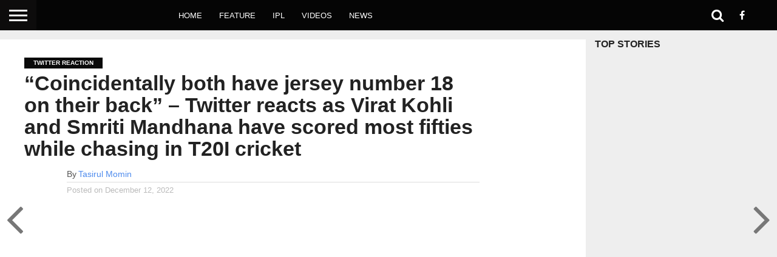

--- FILE ---
content_type: text/html; charset=UTF-8
request_url: https://behindcricket.com/twitter-reacts-virat-kohli-smriti-mandhana-scored-most-fifties-chasing-t20i-cricket/
body_size: 21503
content:
<!DOCTYPE html><html lang="en-US"><head><script data-no-optimize="1">var litespeed_docref=sessionStorage.getItem("litespeed_docref");litespeed_docref&&(Object.defineProperty(document,"referrer",{get:function(){return litespeed_docref}}),sessionStorage.removeItem("litespeed_docref"));</script> <meta charset="UTF-8" ><meta name="viewport" id="viewport" content="width=device-width, initial-scale=1.0, maximum-scale=1.0, minimum-scale=1.0, user-scalable=no" /><link rel="alternate" type="application/rss+xml" title="RSS 2.0" href="https://behindcricket.com/feed/" /><link rel="alternate" type="text/xml" title="RSS .92" href="https://behindcricket.com/feed/rss/" /><link rel="alternate" type="application/atom+xml" title="Atom 0.3" href="https://behindcricket.com/feed/atom/" /><link rel="pingback" href="https://behindcricket.com/xmlrpc.php" /><meta property="og:image" content="https://i0.wp.com/behindcricket.com/wp-content/uploads/2022/12/TR-Virat-Kohli-Smriti-Mandhana-18-jersey-number.jpg?resize=800%2C400&#038;ssl=1" /><meta name="twitter:image" content="https://i0.wp.com/behindcricket.com/wp-content/uploads/2022/12/TR-Virat-Kohli-Smriti-Mandhana-18-jersey-number.jpg?resize=800%2C400&#038;ssl=1" /><meta property="og:type" content="article" /><meta property="og:description" content="Indian women&#8217;s cricket reached a new heights last night when the Women in Blue outplayed the mighty Australian team to break their 16 match winning run. Advertisement It was the 2nd match of the 5 match series and India were trailing by 1-0. Batting first, Australia scored 187 runs but the Indian team gave them [&hellip;]" /><meta name="twitter:card" content="summary"><meta name="twitter:url" content="https://behindcricket.com/twitter-reacts-virat-kohli-smriti-mandhana-scored-most-fifties-chasing-t20i-cricket/"><meta name="twitter:title" content="&#8220;Coincidentally both have jersey number 18 on their back&#8221; &#8211; Twitter reacts as Virat Kohli and Smriti Mandhana have scored most fifties while chasing in T20I cricket"><meta name="twitter:description" content="Indian women&#8217;s cricket reached a new heights last night when the Women in Blue outplayed the mighty Australian team to break their 16 match winning run. Advertisement It was the 2nd match of the 5 match series and India were trailing by 1-0. Batting first, Australia scored 187 runs but the Indian team gave them [&hellip;]"><meta name='robots' content='index, follow, max-image-preview:large, max-snippet:-1, max-video-preview:-1' /><title>&quot;Coincidentally both have jersey number 18 on their back&quot; - Twitter reacts as Virat Kohli and Smriti Mandhana have scored most fifties while chasing in T20I cricket</title><link rel="canonical" href="https://behindcricket.com/twitter-reacts-virat-kohli-smriti-mandhana-scored-most-fifties-chasing-t20i-cricket/" /><meta property="og:locale" content="en_US" /><meta property="og:type" content="article" /><meta property="og:title" content="&quot;Coincidentally both have jersey number 18 on their back&quot; - Twitter reacts as Virat Kohli and Smriti Mandhana have scored most fifties while chasing in T20I cricket" /><meta property="og:description" content="Indian women&#8217;s cricket reached a new heights last night when the Women in Blue outplayed the mighty Australian team to break their 16 match winning run. Advertisement It was the 2nd match of the 5 match series and India were trailing by 1-0. Batting first, Australia scored 187 runs but the Indian team gave them [&hellip;]" /><meta property="og:url" content="https://behindcricket.com/twitter-reacts-virat-kohli-smriti-mandhana-scored-most-fifties-chasing-t20i-cricket/" /><meta property="og:site_name" content="Behind Cricket" /><meta property="article:publisher" content="https://www.facebook.com/thebehindcricket" /><meta property="article:published_time" content="2022-12-12T05:06:30+00:00" /><meta property="article:modified_time" content="2022-12-12T05:06:37+00:00" /><meta property="og:image" content="https://behindcricket.com/wp-content/uploads/2022/12/TR-Virat-Kohli-Smriti-Mandhana-18-jersey-number.jpg" /><meta property="og:image:width" content="800" /><meta property="og:image:height" content="400" /><meta property="og:image:type" content="image/jpeg" /><meta name="author" content="Tasirul Momin" /><meta name="twitter:card" content="summary_large_image" /><meta name="twitter:label1" content="Written by" /><meta name="twitter:data1" content="Tasirul Momin" /><meta name="twitter:label2" content="Est. reading time" /><meta name="twitter:data2" content="2 minutes" /> <script type="application/ld+json" class="yoast-schema-graph">{"@context":"https://schema.org","@graph":[{"@type":"Article","@id":"https://behindcricket.com/twitter-reacts-virat-kohli-smriti-mandhana-scored-most-fifties-chasing-t20i-cricket/#article","isPartOf":{"@id":"https://behindcricket.com/twitter-reacts-virat-kohli-smriti-mandhana-scored-most-fifties-chasing-t20i-cricket/"},"author":{"name":"Tasirul Momin","@id":"https://behindcricket.com/#/schema/person/df2c846155aebaf71c42f51e4b522f78"},"headline":"&#8220;Coincidentally both have jersey number 18 on their back&#8221; &#8211; Twitter reacts as Virat Kohli and Smriti Mandhana have scored most fifties while chasing in T20I cricket","datePublished":"2022-12-12T05:06:30+00:00","dateModified":"2022-12-12T05:06:37+00:00","mainEntityOfPage":{"@id":"https://behindcricket.com/twitter-reacts-virat-kohli-smriti-mandhana-scored-most-fifties-chasing-t20i-cricket/"},"wordCount":273,"commentCount":0,"publisher":{"@id":"https://behindcricket.com/#organization"},"image":{"@id":"https://behindcricket.com/twitter-reacts-virat-kohli-smriti-mandhana-scored-most-fifties-chasing-t20i-cricket/#primaryimage"},"thumbnailUrl":"https://i0.wp.com/behindcricket.com/wp-content/uploads/2022/12/TR-Virat-Kohli-Smriti-Mandhana-18-jersey-number.jpg?fit=800%2C400&ssl=1","keywords":["India","Indian cricket team","Smriti Mandhana","Virat kohli"],"articleSection":["Twitter Reaction"],"inLanguage":"en-US","potentialAction":[{"@type":"CommentAction","name":"Comment","target":["https://behindcricket.com/twitter-reacts-virat-kohli-smriti-mandhana-scored-most-fifties-chasing-t20i-cricket/#respond"]}]},{"@type":"WebPage","@id":"https://behindcricket.com/twitter-reacts-virat-kohli-smriti-mandhana-scored-most-fifties-chasing-t20i-cricket/","url":"https://behindcricket.com/twitter-reacts-virat-kohli-smriti-mandhana-scored-most-fifties-chasing-t20i-cricket/","name":"\"Coincidentally both have jersey number 18 on their back\" - Twitter reacts as Virat Kohli and Smriti Mandhana have scored most fifties while chasing in T20I cricket","isPartOf":{"@id":"https://behindcricket.com/#website"},"primaryImageOfPage":{"@id":"https://behindcricket.com/twitter-reacts-virat-kohli-smriti-mandhana-scored-most-fifties-chasing-t20i-cricket/#primaryimage"},"image":{"@id":"https://behindcricket.com/twitter-reacts-virat-kohli-smriti-mandhana-scored-most-fifties-chasing-t20i-cricket/#primaryimage"},"thumbnailUrl":"https://i0.wp.com/behindcricket.com/wp-content/uploads/2022/12/TR-Virat-Kohli-Smriti-Mandhana-18-jersey-number.jpg?fit=800%2C400&ssl=1","datePublished":"2022-12-12T05:06:30+00:00","dateModified":"2022-12-12T05:06:37+00:00","breadcrumb":{"@id":"https://behindcricket.com/twitter-reacts-virat-kohli-smriti-mandhana-scored-most-fifties-chasing-t20i-cricket/#breadcrumb"},"inLanguage":"en-US","potentialAction":[{"@type":"ReadAction","target":["https://behindcricket.com/twitter-reacts-virat-kohli-smriti-mandhana-scored-most-fifties-chasing-t20i-cricket/"]}]},{"@type":"ImageObject","inLanguage":"en-US","@id":"https://behindcricket.com/twitter-reacts-virat-kohli-smriti-mandhana-scored-most-fifties-chasing-t20i-cricket/#primaryimage","url":"https://i0.wp.com/behindcricket.com/wp-content/uploads/2022/12/TR-Virat-Kohli-Smriti-Mandhana-18-jersey-number.jpg?fit=800%2C400&ssl=1","contentUrl":"https://i0.wp.com/behindcricket.com/wp-content/uploads/2022/12/TR-Virat-Kohli-Smriti-Mandhana-18-jersey-number.jpg?fit=800%2C400&ssl=1","width":800,"height":400,"caption":"Virat Kohli Smriti Mandhana"},{"@type":"BreadcrumbList","@id":"https://behindcricket.com/twitter-reacts-virat-kohli-smriti-mandhana-scored-most-fifties-chasing-t20i-cricket/#breadcrumb","itemListElement":[{"@type":"ListItem","position":1,"name":"Home","item":"https://behindcricket.com/"},{"@type":"ListItem","position":2,"name":"&#8220;Coincidentally both have jersey number 18 on their back&#8221; &#8211; Twitter reacts as Virat Kohli and Smriti Mandhana have scored most fifties while chasing in T20I cricket"}]},{"@type":"WebSite","@id":"https://behindcricket.com/#website","url":"https://behindcricket.com/","name":"Behind Cricket","description":"Everything Behind the Cricket","publisher":{"@id":"https://behindcricket.com/#organization"},"potentialAction":[{"@type":"SearchAction","target":{"@type":"EntryPoint","urlTemplate":"https://behindcricket.com/?s={search_term_string}"},"query-input":"required name=search_term_string"}],"inLanguage":"en-US"},{"@type":"Organization","@id":"https://behindcricket.com/#organization","name":"Behind Cricket","url":"https://behindcricket.com/","logo":{"@type":"ImageObject","inLanguage":"en-US","@id":"https://behindcricket.com/#/schema/logo/image/","url":"https://i0.wp.com/behindcricket.com/wp-content/uploads/2021/02/PicsArt_02-23-10.19.23-scaled.jpg?fit=2560%2C2231&ssl=1","contentUrl":"https://i0.wp.com/behindcricket.com/wp-content/uploads/2021/02/PicsArt_02-23-10.19.23-scaled.jpg?fit=2560%2C2231&ssl=1","width":2560,"height":2231,"caption":"Behind Cricket"},"image":{"@id":"https://behindcricket.com/#/schema/logo/image/"},"sameAs":["https://www.facebook.com/thebehindcricket","https://www.instagram.com/behind.cricket"]},{"@type":"Person","@id":"https://behindcricket.com/#/schema/person/df2c846155aebaf71c42f51e4b522f78","name":"Tasirul Momin","image":{"@type":"ImageObject","inLanguage":"en-US","@id":"https://behindcricket.com/#/schema/person/image/","url":"https://behindcricket.com/wp-content/litespeed/avatar/818dc9c98cf75f3c6c2db07f1c21eb05.jpg?ver=1768285872","contentUrl":"https://behindcricket.com/wp-content/litespeed/avatar/818dc9c98cf75f3c6c2db07f1c21eb05.jpg?ver=1768285872","caption":"Tasirul Momin"},"url":"https://behindcricket.com/author/tasirul/"}]}</script> <link rel='dns-prefetch' href='//www.googletagmanager.com' /><link rel='dns-prefetch' href='//stats.wp.com' /><link rel='dns-prefetch' href='//netdna.bootstrapcdn.com' /><link rel='dns-prefetch' href='//fonts.googleapis.com' /><link rel='dns-prefetch' href='//i0.wp.com' /><link rel='dns-prefetch' href='//c0.wp.com' /><link rel='dns-prefetch' href='//pagead2.googlesyndication.com' /><link rel="alternate" type="application/rss+xml" title="Behind Cricket &raquo; Feed" href="https://behindcricket.com/feed/" /><link rel="alternate" type="application/rss+xml" title="Behind Cricket &raquo; Comments Feed" href="https://behindcricket.com/comments/feed/" /><link rel="alternate" type="application/rss+xml" title="Behind Cricket &raquo; &#8220;Coincidentally both have jersey number 18 on their back&#8221; &#8211; Twitter reacts as Virat Kohli and Smriti Mandhana have scored most fifties while chasing in T20I cricket Comments Feed" href="https://behindcricket.com/twitter-reacts-virat-kohli-smriti-mandhana-scored-most-fifties-chasing-t20i-cricket/feed/" /><link rel="alternate" title="oEmbed (JSON)" type="application/json+oembed" href="https://behindcricket.com/wp-json/oembed/1.0/embed?url=https%3A%2F%2Fbehindcricket.com%2Ftwitter-reacts-virat-kohli-smriti-mandhana-scored-most-fifties-chasing-t20i-cricket%2F" /><link rel="alternate" title="oEmbed (XML)" type="text/xml+oembed" href="https://behindcricket.com/wp-json/oembed/1.0/embed?url=https%3A%2F%2Fbehindcricket.com%2Ftwitter-reacts-virat-kohli-smriti-mandhana-scored-most-fifties-chasing-t20i-cricket%2F&#038;format=xml" /><style id='wp-img-auto-sizes-contain-inline-css' type='text/css'>img:is([sizes=auto i],[sizes^="auto," i]){contain-intrinsic-size:3000px 1500px}
/*# sourceURL=wp-img-auto-sizes-contain-inline-css */</style><link data-optimized="2" rel="stylesheet" href="https://behindcricket.com/wp-content/litespeed/css/997252bba9ce8224268ba8d3a87be0b2.css?ver=b658c" /><style id='wp-block-paragraph-inline-css' type='text/css'>.is-small-text{font-size:.875em}.is-regular-text{font-size:1em}.is-large-text{font-size:2.25em}.is-larger-text{font-size:3em}.has-drop-cap:not(:focus):first-letter{float:left;font-size:8.4em;font-style:normal;font-weight:100;line-height:.68;margin:.05em .1em 0 0;text-transform:uppercase}body.rtl .has-drop-cap:not(:focus):first-letter{float:none;margin-left:.1em}p.has-drop-cap.has-background{overflow:hidden}:root :where(p.has-background){padding:1.25em 2.375em}:where(p.has-text-color:not(.has-link-color)) a{color:inherit}p.has-text-align-left[style*="writing-mode:vertical-lr"],p.has-text-align-right[style*="writing-mode:vertical-rl"]{rotate:180deg}
/*# sourceURL=https://behindcricket.com/wp-includes/blocks/paragraph/style.min.css */</style><link rel='stylesheet' id='wp-block-library-css' href='https://c0.wp.com/c/6.9/wp-includes/css/dist/block-library/style.min.css' type='text/css' media='all' /><style id='wp-block-library-inline-css' type='text/css'>.has-text-align-justify{text-align:justify;}

/*# sourceURL=wp-block-library-inline-css */</style><style id='wp-block-heading-inline-css' type='text/css'>h1:where(.wp-block-heading).has-background,h2:where(.wp-block-heading).has-background,h3:where(.wp-block-heading).has-background,h4:where(.wp-block-heading).has-background,h5:where(.wp-block-heading).has-background,h6:where(.wp-block-heading).has-background{padding:1.25em 2.375em}h1.has-text-align-left[style*=writing-mode]:where([style*=vertical-lr]),h1.has-text-align-right[style*=writing-mode]:where([style*=vertical-rl]),h2.has-text-align-left[style*=writing-mode]:where([style*=vertical-lr]),h2.has-text-align-right[style*=writing-mode]:where([style*=vertical-rl]),h3.has-text-align-left[style*=writing-mode]:where([style*=vertical-lr]),h3.has-text-align-right[style*=writing-mode]:where([style*=vertical-rl]),h4.has-text-align-left[style*=writing-mode]:where([style*=vertical-lr]),h4.has-text-align-right[style*=writing-mode]:where([style*=vertical-rl]),h5.has-text-align-left[style*=writing-mode]:where([style*=vertical-lr]),h5.has-text-align-right[style*=writing-mode]:where([style*=vertical-rl]),h6.has-text-align-left[style*=writing-mode]:where([style*=vertical-lr]),h6.has-text-align-right[style*=writing-mode]:where([style*=vertical-rl]){rotate:180deg}
/*# sourceURL=https://c0.wp.com/c/6.9/wp-includes/blocks/heading/style.min.css */</style><style id='global-styles-inline-css' type='text/css'>:root{--wp--preset--aspect-ratio--square: 1;--wp--preset--aspect-ratio--4-3: 4/3;--wp--preset--aspect-ratio--3-4: 3/4;--wp--preset--aspect-ratio--3-2: 3/2;--wp--preset--aspect-ratio--2-3: 2/3;--wp--preset--aspect-ratio--16-9: 16/9;--wp--preset--aspect-ratio--9-16: 9/16;--wp--preset--color--black: #000000;--wp--preset--color--cyan-bluish-gray: #abb8c3;--wp--preset--color--white: #ffffff;--wp--preset--color--pale-pink: #f78da7;--wp--preset--color--vivid-red: #cf2e2e;--wp--preset--color--luminous-vivid-orange: #ff6900;--wp--preset--color--luminous-vivid-amber: #fcb900;--wp--preset--color--light-green-cyan: #7bdcb5;--wp--preset--color--vivid-green-cyan: #00d084;--wp--preset--color--pale-cyan-blue: #8ed1fc;--wp--preset--color--vivid-cyan-blue: #0693e3;--wp--preset--color--vivid-purple: #9b51e0;--wp--preset--gradient--vivid-cyan-blue-to-vivid-purple: linear-gradient(135deg,rgb(6,147,227) 0%,rgb(155,81,224) 100%);--wp--preset--gradient--light-green-cyan-to-vivid-green-cyan: linear-gradient(135deg,rgb(122,220,180) 0%,rgb(0,208,130) 100%);--wp--preset--gradient--luminous-vivid-amber-to-luminous-vivid-orange: linear-gradient(135deg,rgb(252,185,0) 0%,rgb(255,105,0) 100%);--wp--preset--gradient--luminous-vivid-orange-to-vivid-red: linear-gradient(135deg,rgb(255,105,0) 0%,rgb(207,46,46) 100%);--wp--preset--gradient--very-light-gray-to-cyan-bluish-gray: linear-gradient(135deg,rgb(238,238,238) 0%,rgb(169,184,195) 100%);--wp--preset--gradient--cool-to-warm-spectrum: linear-gradient(135deg,rgb(74,234,220) 0%,rgb(151,120,209) 20%,rgb(207,42,186) 40%,rgb(238,44,130) 60%,rgb(251,105,98) 80%,rgb(254,248,76) 100%);--wp--preset--gradient--blush-light-purple: linear-gradient(135deg,rgb(255,206,236) 0%,rgb(152,150,240) 100%);--wp--preset--gradient--blush-bordeaux: linear-gradient(135deg,rgb(254,205,165) 0%,rgb(254,45,45) 50%,rgb(107,0,62) 100%);--wp--preset--gradient--luminous-dusk: linear-gradient(135deg,rgb(255,203,112) 0%,rgb(199,81,192) 50%,rgb(65,88,208) 100%);--wp--preset--gradient--pale-ocean: linear-gradient(135deg,rgb(255,245,203) 0%,rgb(182,227,212) 50%,rgb(51,167,181) 100%);--wp--preset--gradient--electric-grass: linear-gradient(135deg,rgb(202,248,128) 0%,rgb(113,206,126) 100%);--wp--preset--gradient--midnight: linear-gradient(135deg,rgb(2,3,129) 0%,rgb(40,116,252) 100%);--wp--preset--font-size--small: 13px;--wp--preset--font-size--medium: 20px;--wp--preset--font-size--large: 36px;--wp--preset--font-size--x-large: 42px;--wp--preset--spacing--20: 0.44rem;--wp--preset--spacing--30: 0.67rem;--wp--preset--spacing--40: 1rem;--wp--preset--spacing--50: 1.5rem;--wp--preset--spacing--60: 2.25rem;--wp--preset--spacing--70: 3.38rem;--wp--preset--spacing--80: 5.06rem;--wp--preset--shadow--natural: 6px 6px 9px rgba(0, 0, 0, 0.2);--wp--preset--shadow--deep: 12px 12px 50px rgba(0, 0, 0, 0.4);--wp--preset--shadow--sharp: 6px 6px 0px rgba(0, 0, 0, 0.2);--wp--preset--shadow--outlined: 6px 6px 0px -3px rgb(255, 255, 255), 6px 6px rgb(0, 0, 0);--wp--preset--shadow--crisp: 6px 6px 0px rgb(0, 0, 0);}:where(.is-layout-flex){gap: 0.5em;}:where(.is-layout-grid){gap: 0.5em;}body .is-layout-flex{display: flex;}.is-layout-flex{flex-wrap: wrap;align-items: center;}.is-layout-flex > :is(*, div){margin: 0;}body .is-layout-grid{display: grid;}.is-layout-grid > :is(*, div){margin: 0;}:where(.wp-block-columns.is-layout-flex){gap: 2em;}:where(.wp-block-columns.is-layout-grid){gap: 2em;}:where(.wp-block-post-template.is-layout-flex){gap: 1.25em;}:where(.wp-block-post-template.is-layout-grid){gap: 1.25em;}.has-black-color{color: var(--wp--preset--color--black) !important;}.has-cyan-bluish-gray-color{color: var(--wp--preset--color--cyan-bluish-gray) !important;}.has-white-color{color: var(--wp--preset--color--white) !important;}.has-pale-pink-color{color: var(--wp--preset--color--pale-pink) !important;}.has-vivid-red-color{color: var(--wp--preset--color--vivid-red) !important;}.has-luminous-vivid-orange-color{color: var(--wp--preset--color--luminous-vivid-orange) !important;}.has-luminous-vivid-amber-color{color: var(--wp--preset--color--luminous-vivid-amber) !important;}.has-light-green-cyan-color{color: var(--wp--preset--color--light-green-cyan) !important;}.has-vivid-green-cyan-color{color: var(--wp--preset--color--vivid-green-cyan) !important;}.has-pale-cyan-blue-color{color: var(--wp--preset--color--pale-cyan-blue) !important;}.has-vivid-cyan-blue-color{color: var(--wp--preset--color--vivid-cyan-blue) !important;}.has-vivid-purple-color{color: var(--wp--preset--color--vivid-purple) !important;}.has-black-background-color{background-color: var(--wp--preset--color--black) !important;}.has-cyan-bluish-gray-background-color{background-color: var(--wp--preset--color--cyan-bluish-gray) !important;}.has-white-background-color{background-color: var(--wp--preset--color--white) !important;}.has-pale-pink-background-color{background-color: var(--wp--preset--color--pale-pink) !important;}.has-vivid-red-background-color{background-color: var(--wp--preset--color--vivid-red) !important;}.has-luminous-vivid-orange-background-color{background-color: var(--wp--preset--color--luminous-vivid-orange) !important;}.has-luminous-vivid-amber-background-color{background-color: var(--wp--preset--color--luminous-vivid-amber) !important;}.has-light-green-cyan-background-color{background-color: var(--wp--preset--color--light-green-cyan) !important;}.has-vivid-green-cyan-background-color{background-color: var(--wp--preset--color--vivid-green-cyan) !important;}.has-pale-cyan-blue-background-color{background-color: var(--wp--preset--color--pale-cyan-blue) !important;}.has-vivid-cyan-blue-background-color{background-color: var(--wp--preset--color--vivid-cyan-blue) !important;}.has-vivid-purple-background-color{background-color: var(--wp--preset--color--vivid-purple) !important;}.has-black-border-color{border-color: var(--wp--preset--color--black) !important;}.has-cyan-bluish-gray-border-color{border-color: var(--wp--preset--color--cyan-bluish-gray) !important;}.has-white-border-color{border-color: var(--wp--preset--color--white) !important;}.has-pale-pink-border-color{border-color: var(--wp--preset--color--pale-pink) !important;}.has-vivid-red-border-color{border-color: var(--wp--preset--color--vivid-red) !important;}.has-luminous-vivid-orange-border-color{border-color: var(--wp--preset--color--luminous-vivid-orange) !important;}.has-luminous-vivid-amber-border-color{border-color: var(--wp--preset--color--luminous-vivid-amber) !important;}.has-light-green-cyan-border-color{border-color: var(--wp--preset--color--light-green-cyan) !important;}.has-vivid-green-cyan-border-color{border-color: var(--wp--preset--color--vivid-green-cyan) !important;}.has-pale-cyan-blue-border-color{border-color: var(--wp--preset--color--pale-cyan-blue) !important;}.has-vivid-cyan-blue-border-color{border-color: var(--wp--preset--color--vivid-cyan-blue) !important;}.has-vivid-purple-border-color{border-color: var(--wp--preset--color--vivid-purple) !important;}.has-vivid-cyan-blue-to-vivid-purple-gradient-background{background: var(--wp--preset--gradient--vivid-cyan-blue-to-vivid-purple) !important;}.has-light-green-cyan-to-vivid-green-cyan-gradient-background{background: var(--wp--preset--gradient--light-green-cyan-to-vivid-green-cyan) !important;}.has-luminous-vivid-amber-to-luminous-vivid-orange-gradient-background{background: var(--wp--preset--gradient--luminous-vivid-amber-to-luminous-vivid-orange) !important;}.has-luminous-vivid-orange-to-vivid-red-gradient-background{background: var(--wp--preset--gradient--luminous-vivid-orange-to-vivid-red) !important;}.has-very-light-gray-to-cyan-bluish-gray-gradient-background{background: var(--wp--preset--gradient--very-light-gray-to-cyan-bluish-gray) !important;}.has-cool-to-warm-spectrum-gradient-background{background: var(--wp--preset--gradient--cool-to-warm-spectrum) !important;}.has-blush-light-purple-gradient-background{background: var(--wp--preset--gradient--blush-light-purple) !important;}.has-blush-bordeaux-gradient-background{background: var(--wp--preset--gradient--blush-bordeaux) !important;}.has-luminous-dusk-gradient-background{background: var(--wp--preset--gradient--luminous-dusk) !important;}.has-pale-ocean-gradient-background{background: var(--wp--preset--gradient--pale-ocean) !important;}.has-electric-grass-gradient-background{background: var(--wp--preset--gradient--electric-grass) !important;}.has-midnight-gradient-background{background: var(--wp--preset--gradient--midnight) !important;}.has-small-font-size{font-size: var(--wp--preset--font-size--small) !important;}.has-medium-font-size{font-size: var(--wp--preset--font-size--medium) !important;}.has-large-font-size{font-size: var(--wp--preset--font-size--large) !important;}.has-x-large-font-size{font-size: var(--wp--preset--font-size--x-large) !important;}
/*# sourceURL=global-styles-inline-css */</style><style id='classic-theme-styles-inline-css' type='text/css'>/*! This file is auto-generated */
.wp-block-button__link{color:#fff;background-color:#32373c;border-radius:9999px;box-shadow:none;text-decoration:none;padding:calc(.667em + 2px) calc(1.333em + 2px);font-size:1.125em}.wp-block-file__button{background:#32373c;color:#fff;text-decoration:none}
/*# sourceURL=/wp-includes/css/classic-themes.min.css */</style><link rel='stylesheet' id='mvp-fontawesome-css' href='//netdna.bootstrapcdn.com/font-awesome/4.7.0/css/font-awesome.css?ver=6.9' type='text/css' media='all' /><link rel='stylesheet' id='jetpack_css-css' href='https://c0.wp.com/p/jetpack/12.1.2/css/jetpack.css' type='text/css' media='all' /> <script type="litespeed/javascript" data-src="https://c0.wp.com/c/6.9/wp-includes/js/jquery/jquery.min.js" id="jquery-core-js"></script> <script type="litespeed/javascript" data-src="https://c0.wp.com/c/6.9/wp-includes/js/jquery/jquery-migrate.min.js" id="jquery-migrate-js"></script>  <script type="litespeed/javascript" data-src="https://www.googletagmanager.com/gtag/js?id=UA-202542861-1" id="google_gtagjs-js"></script> <script id="google_gtagjs-js-after" type="litespeed/javascript">window.dataLayer=window.dataLayer||[];function gtag(){dataLayer.push(arguments)}
gtag('set','linker',{"domains":["behindcricket.com"]});gtag("js",new Date());gtag("set","developer_id.dZTNiMT",!0);gtag("config","UA-202542861-1",{"anonymize_ip":!0});gtag("config","G-DECW0G8QVX")</script> <link rel="https://api.w.org/" href="https://behindcricket.com/wp-json/" /><link rel="alternate" title="JSON" type="application/json" href="https://behindcricket.com/wp-json/wp/v2/posts/18692" /><link rel="EditURI" type="application/rsd+xml" title="RSD" href="https://behindcricket.com/xmlrpc.php?rsd" /><meta name="generator" content="WordPress 6.9" /><link rel='shortlink' href='https://behindcricket.com/?p=18692' /> <script type="litespeed/javascript">jQuery(document).ready(function($){if($('#adsforwp-hidden-block').length==0){$.getScript("https://behindcricket.com/front.js")}})</script> <meta property="fb:pages" content="823167214400796" /><meta property="ia:markup_url" content="https://behindcricket.com/twitter-reacts-virat-kohli-smriti-mandhana-scored-most-fifties-chasing-t20i-cricket/?ia_markup=1" /><meta name="generator" content="Site Kit by Google 1.104.0" /><style>img#wpstats{display:none}</style> <script type="litespeed/javascript">document.documentElement.className=document.documentElement.className.replace('no-js','js')</script> <style>.no-js img.lazyload { display: none; }
			figure.wp-block-image img.lazyloading { min-width: 150px; }
							.lazyload, .lazyloading { opacity: 0; }
				.lazyloaded {
					opacity: 1;
					transition: opacity 400ms;
					transition-delay: 0ms;
				}</style><style type='text/css'>#wallpaper {
	background: url() no-repeat 50% 0;
	}
body,
.blog-widget-text p,
.feat-widget-text p,
.post-info-right,
span.post-excerpt,
span.feat-caption,
span.soc-count-text,
#content-main p,
#commentspopup .comments-pop,
.archive-list-text p,
.author-box-bot p,
#post-404 p,
.foot-widget,
#home-feat-text p,
.feat-top2-left-text p,
.feat-wide1-text p,
.feat-wide4-text p,
#content-main table,
.foot-copy p,
.video-main-text p {
	font-family: 'Lato', sans-serif;
	}

a,
a:visited,
.post-info-name a {
	color: #4e8bed;
	}

a:hover {
	color: #999999;
	}

.fly-but-wrap,
span.feat-cat,
span.post-head-cat,
.prev-next-text a,
.prev-next-text a:visited,
.prev-next-text a:hover {
	background: #0a0a0a;
	}

.fly-but-wrap {
	background: #0d0c0c;
	}

.fly-but-wrap span {
	background: #ffffff;
	}

.woocommerce .star-rating span:before {
	color: #0a0a0a;
	}

.woocommerce .widget_price_filter .ui-slider .ui-slider-range,
.woocommerce .widget_price_filter .ui-slider .ui-slider-handle {
	background-color: #0a0a0a;
	}

.woocommerce span.onsale,
.woocommerce #respond input#submit.alt,
.woocommerce a.button.alt,
.woocommerce button.button.alt,
.woocommerce input.button.alt,
.woocommerce #respond input#submit.alt:hover,
.woocommerce a.button.alt:hover,
.woocommerce button.button.alt:hover,
.woocommerce input.button.alt:hover {
	background-color: #0a0a0a;
	}

span.post-header {
	border-top: 4px solid #0a0a0a;
	}

#main-nav-wrap,
nav.main-menu-wrap,
.nav-logo,
.nav-right-wrap,
.nav-menu-out,
.nav-logo-out,
#head-main-top {
	-webkit-backface-visibility: hidden;
	background: #050505;
	}

nav.main-menu-wrap ul li a,
.nav-menu-out:hover ul li:hover a,
.nav-menu-out:hover span.nav-search-but:hover i,
.nav-menu-out:hover span.nav-soc-but:hover i,
span.nav-search-but i,
span.nav-soc-but i {
	color: #ffffff;
	}

.nav-menu-out:hover li.menu-item-has-children:hover a:after,
nav.main-menu-wrap ul li.menu-item-has-children a:after {
	border-color: #ffffff transparent transparent transparent;
	}

.nav-menu-out:hover ul li a,
.nav-menu-out:hover span.nav-search-but i,
.nav-menu-out:hover span.nav-soc-but i {
	color: #fdacc8;
	}

.nav-menu-out:hover li.menu-item-has-children a:after {
	border-color: #fdacc8 transparent transparent transparent;
	}

.nav-menu-out:hover ul li ul.mega-list li a,
.side-list-text p,
.row-widget-text p,
.blog-widget-text h2,
.feat-widget-text h2,
.archive-list-text h2,
h2.author-list-head a,
.mvp-related-text a {
	color: #222222;
	}

ul.mega-list li:hover a,
ul.side-list li:hover .side-list-text p,
ul.row-widget-list li:hover .row-widget-text p,
ul.blog-widget-list li:hover .blog-widget-text h2,
.feat-widget-wrap:hover .feat-widget-text h2,
ul.archive-list li:hover .archive-list-text h2,
ul.archive-col-list li:hover .archive-list-text h2,
h2.author-list-head a:hover,
.mvp-related-posts ul li:hover .mvp-related-text a {
	color: #999999 !important;
	}

span.more-posts-text,
a.inf-more-but,
#comments-button a,
#comments-button span.comment-but-text {
	border: 1px solid #4e8bed;
	}

span.more-posts-text,
a.inf-more-but,
#comments-button a,
#comments-button span.comment-but-text {
	color: #4e8bed !important;
	}

#comments-button a:hover,
#comments-button span.comment-but-text:hover,
a.inf-more-but:hover,
span.more-posts-text:hover {
	background: #4e8bed;
	}

nav.main-menu-wrap ul li a,
ul.col-tabs li a,
nav.fly-nav-menu ul li a,
.foot-menu .menu li a {
	font-family: 'Montserrat', sans-serif;
	}

.feat-top2-right-text h2,
.side-list-text p,
.side-full-text p,
.row-widget-text p,
.feat-widget-text h2,
.blog-widget-text h2,
.prev-next-text a,
.prev-next-text a:visited,
.prev-next-text a:hover,
span.post-header,
.archive-list-text h2,
#woo-content h1.page-title,
.woocommerce div.product .product_title,
.woocommerce ul.products li.product h3,
.video-main-text h2,
.mvp-related-text a {
	font-family: 'Montserrat', sans-serif;
	}

.feat-wide-sub-text h2,
#home-feat-text h2,
.feat-top2-left-text h2,
.feat-wide1-text h2,
.feat-wide4-text h2,
.feat-wide5-text h2,
h1.post-title,
#content-main h1.post-title,
#post-404 h1,
h1.post-title-wide,
#content-main blockquote p,
#commentspopup #content-main h1 {
	font-family: 'Work Sans', sans-serif;
	}

h3.home-feat-title,
h3.side-list-title,
#infscr-loading,
.score-nav-menu select,
h1.cat-head,
h1.arch-head,
h2.author-list-head,
h3.foot-head,
.woocommerce ul.product_list_widget span.product-title,
.woocommerce ul.product_list_widget li a,
.woocommerce #reviews #comments ol.commentlist li .comment-text p.meta,
.woocommerce .related h2,
.woocommerce div.product .woocommerce-tabs .panel h2,
.woocommerce div.product .product_title,
#content-main h1,
#content-main h2,
#content-main h3,
#content-main h4,
#content-main h5,
#content-main h6 {
	font-family: 'Work Sans', sans-serif;
	}</style><style type="text/css">.post-cont-out,
.post-cont-in {
	margin-right: 0;
	}
.home-wrap-out2,
.home-wrap-in2 {
	margin-left: 0;
	}
@media screen and (max-width: 1099px) and (min-width: 768px) {
	.col-tabs-wrap {
		display: none;
		}
	.home .tabs-top-marg {
		margin-top: 50px !important;
		}
	.home .fixed {
		-webkit-box-shadow: 0 2px 3px 0 rgba(0,0,0,0.3);
	 	   -moz-box-shadow: 0 2px 3px 0 rgba(0,0,0,0.3);
	  	    -ms-box-shadow: 0 2px 3px 0 rgba(0,0,0,0.3);
	   	     -o-box-shadow: 0 2px 3px 0 rgba(0,0,0,0.3);
			box-shadow: 0 2px 3px 0 rgba(0,0,0,0.3);
		}
}
@media screen and (max-width: 767px) {
	ul.col-tabs li.latest-col-tab {
		display: none;
		}
	ul.col-tabs li {
		width: 50%;
		}
}

.nav-links {
	display: none;
	}







	
	.feat-info-views {
		display: none;
	}</style><link rel="pingback" href="https://behindcricket.com/xmlrpc.php"><meta name="google-adsense-platform-account" content="ca-host-pub-2644536267352236"><meta name="google-adsense-platform-domain" content="sitekit.withgoogle.com">
<style type="text/css" id="custom-background-css">body.custom-background { background-color: #eeeeee; }</style> <script type="litespeed/javascript" data-src="https://pagead2.googlesyndication.com/pagead/js/adsbygoogle.js?client=ca-pub-2254839758621824&amp;host=ca-host-pub-2644536267352236" crossorigin="anonymous"></script> <link rel="icon" href="https://i0.wp.com/behindcricket.com/wp-content/uploads/2021/03/cropped-Behind-Cricket-scaled-1.jpg?fit=32%2C32&#038;ssl=1" sizes="32x32" /><link rel="icon" href="https://i0.wp.com/behindcricket.com/wp-content/uploads/2021/03/cropped-Behind-Cricket-scaled-1.jpg?fit=192%2C192&#038;ssl=1" sizes="192x192" /><link rel="apple-touch-icon" href="https://i0.wp.com/behindcricket.com/wp-content/uploads/2021/03/cropped-Behind-Cricket-scaled-1.jpg?fit=180%2C180&#038;ssl=1" /><meta name="msapplication-TileImage" content="https://i0.wp.com/behindcricket.com/wp-content/uploads/2021/03/cropped-Behind-Cricket-scaled-1.jpg?fit=270%2C270&#038;ssl=1" /></head><body class="wp-singular post-template-default single single-post postid-18692 single-format-standard custom-background wp-embed-responsive wp-theme-flex-mag"><div id="site" class="left relative"><div id="site-wrap" class="left relative"><div id="fly-wrap"><div class="fly-wrap-out"><div class="fly-side-wrap"><ul class="fly-bottom-soc left relative"><li class="fb-soc">
<a href="https://www.facebook.com/thebehindcricket/" target="_blank">
<i class="fa fa-facebook-square fa-2"></i>
</a></li><li class="inst-soc">
<a href="https://www.instagram.com/behind.cricket/" target="_blank">
<i class="fa fa-instagram fa-2"></i>
</a></li><li class="rss-soc">
<a href="https://behindcricket.com/feed/rss/" target="_blank">
<i class="fa fa-rss fa-2"></i>
</a></li></ul></div><div class="fly-wrap-in"><div id="fly-menu-wrap"><nav class="fly-nav-menu left relative"><div class="menu-behind-cricket-container"><ul id="menu-behind-cricket" class="menu"><li id="menu-item-1955" class="menu-item menu-item-type-custom menu-item-object-custom menu-item-home menu-item-1955"><a href="https://behindcricket.com/">HOME</a></li><li id="menu-item-2065" class="menu-item menu-item-type-taxonomy menu-item-object-category menu-item-2065"><a href="https://behindcricket.com/category/feature/">Feature</a></li><li id="menu-item-2075" class="menu-item menu-item-type-taxonomy menu-item-object-category menu-item-2075"><a href="https://behindcricket.com/category/ipl/">IPL</a></li><li id="menu-item-1875" class="menu-item menu-item-type-taxonomy menu-item-object-category menu-item-1875"><a href="https://behindcricket.com/category/videos/">Videos</a></li><li id="menu-item-1876" class="menu-item menu-item-type-taxonomy menu-item-object-category menu-item-1876"><a href="https://behindcricket.com/category/news/">News</a></li></ul></div></nav></div></div></div></div><div id="head-main-wrap" class="left relative"><div id="head-main-top" class="left relative"></div><div id="main-nav-wrap"><div class="nav-out"><div class="nav-in"><div id="main-nav-cont" class="left" itemscope itemtype="http://schema.org/Organization"><div class="nav-logo-out"><div class="nav-left-wrap left relative"><div class="fly-but-wrap left relative">
<span></span>
<span></span>
<span></span>
<span></span></div><div class="nav-logo left">
<a itemprop="url" href="https://behindcricket.com/"><img itemprop="logo"  alt="Behind Cricket" data-rjs="2" data-src="https://behindcricket.com/wp-content/uploads/2021/02/PicsArt_02-23-10.17.47-1.png" class="lazyload" src="[data-uri]" /><noscript><img itemprop="logo" src="https://behindcricket.com/wp-content/uploads/2021/02/PicsArt_02-23-10.17.47-1.png" alt="Behind Cricket" data-rjs="2" /></noscript></a><h2 class="mvp-logo-title">Behind Cricket</h2></div></div><div class="nav-logo-in"><div class="nav-menu-out"><div class="nav-menu-in"><nav class="main-menu-wrap left"><div class="menu-behind-cricket-container"><ul id="menu-behind-cricket-1" class="menu"><li class="menu-item menu-item-type-custom menu-item-object-custom menu-item-home menu-item-1955"><a href="https://behindcricket.com/">HOME</a></li><li class="menu-item menu-item-type-taxonomy menu-item-object-category menu-item-2065"><a href="https://behindcricket.com/category/feature/">Feature</a></li><li class="menu-item menu-item-type-taxonomy menu-item-object-category menu-item-2075"><a href="https://behindcricket.com/category/ipl/">IPL</a></li><li class="menu-item menu-item-type-taxonomy menu-item-object-category menu-item-1875"><a href="https://behindcricket.com/category/videos/">Videos</a></li><li class="menu-item menu-item-type-taxonomy menu-item-object-category menu-item-1876"><a href="https://behindcricket.com/category/news/">News</a></li></ul></div></nav></div><div class="nav-right-wrap relative"><div class="nav-search-wrap left relative">
<span class="nav-search-but left"><i class="fa fa-search fa-2"></i></span><div class="search-fly-wrap"><form method="get" id="searchform" action="https://behindcricket.com/">
<input type="text" name="s" id="s" value="Type search term and press enter" onfocus='if (this.value == "Type search term and press enter") { this.value = ""; }' onblur='if (this.value == "") { this.value = "Type search term and press enter"; }' />
<input type="hidden" id="searchsubmit" value="Search" /></form></div></div>
<a href="https://www.facebook.com/thebehindcricket/" target="_blank">
<span class="nav-soc-but"><i class="fa fa-facebook fa-2"></i></span>
</a></div></div></div></div></div></div></div></div></div><div id="body-main-wrap" class="left relative" itemscope itemtype="http://schema.org/NewsArticle"><meta itemscope itemprop="mainEntityOfPage"  itemType="https://schema.org/WebPage" itemid="https://behindcricket.com/twitter-reacts-virat-kohli-smriti-mandhana-scored-most-fifties-chasing-t20i-cricket/"/><div class="body-main-out relative"><div class="body-main-in"><div id="body-main-cont" class="left relative"><div id="post-main-wrap" class="left relative"><div class="post-wrap-out1"><div class="post-wrap-in1"><div id="post-left-col" class="relative"><article id="post-area" class="post-18692 post type-post status-publish format-standard has-post-thumbnail hentry category-twitter-reaction tag-india tag-indian-cricket-team tag-smriti-mandhana tag-virat-kohli"><header id="post-header">
<a class="post-cat-link" href="https://behindcricket.com/category/twitter-reaction/"><span class="post-head-cat">Twitter Reaction</span></a><h1 class="post-title entry-title left" itemprop="headline">&#8220;Coincidentally both have jersey number 18 on their back&#8221; &#8211; Twitter reacts as Virat Kohli and Smriti Mandhana have scored most fifties while chasing in T20I cricket</h1><div id="post-info-wrap" class="left relative"><div class="post-info-out"><div class="post-info-img left relative">
<img alt=''  data-srcset='https://behindcricket.com/wp-content/litespeed/avatar/2a24d9df8aa17f75f2eb5204c846f101.jpg?ver=1768285872 2x'  height='50' width='50' decoding='async' data-src='https://behindcricket.com/wp-content/litespeed/avatar/4830e545fb7a1020edfe6f29632d6a0b.jpg?ver=1768285872' class='avatar avatar-50 photo lazyload' src='[data-uri]' /><noscript><img alt='' src='https://behindcricket.com/wp-content/litespeed/avatar/4830e545fb7a1020edfe6f29632d6a0b.jpg?ver=1768285872' srcset='https://behindcricket.com/wp-content/litespeed/avatar/2a24d9df8aa17f75f2eb5204c846f101.jpg?ver=1768285872 2x' class='avatar avatar-50 photo' height='50' width='50' decoding='async'/></noscript></div><div class="post-info-in"><div class="post-info-right left relative"><div class="post-info-name left relative" itemprop="author" itemscope itemtype="https://schema.org/Person">
<span class="post-info-text">By</span> <span class="author-name vcard fn author" itemprop="name"><a href="https://behindcricket.com/author/tasirul/" title="Posts by Tasirul Momin" rel="author">Tasirul Momin</a></span></div><div class="post-info-date left relative">
<span class="post-info-text">Posted on</span> <span class="post-date updated"><time class="post-date updated" itemprop="datePublished" datetime="2022-12-12">December 12, 2022</time></span><meta itemprop="dateModified" content="2022-12-12"/></div></div></div></div></div></header><div id="post-feat-img" class="left relative" itemprop="image" itemscope itemtype="https://schema.org/ImageObject">
<img width="800" height="400"   alt="Virat Kohli Smriti Mandhana" decoding="async" fetchpriority="high" data-srcset="https://i0.wp.com/behindcricket.com/wp-content/uploads/2022/12/TR-Virat-Kohli-Smriti-Mandhana-18-jersey-number.jpg?w=800&amp;ssl=1 800w, https://i0.wp.com/behindcricket.com/wp-content/uploads/2022/12/TR-Virat-Kohli-Smriti-Mandhana-18-jersey-number.jpg?resize=300%2C150&amp;ssl=1 300w, https://i0.wp.com/behindcricket.com/wp-content/uploads/2022/12/TR-Virat-Kohli-Smriti-Mandhana-18-jersey-number.jpg?resize=768%2C384&amp;ssl=1 768w"  data-src="https://behindcricket.com/wp-content/uploads/2022/12/TR-Virat-Kohli-Smriti-Mandhana-18-jersey-number.jpg" data-sizes="(max-width: 800px) 100vw, 800px" class="attachment- size- wp-post-image lazyload" src="[data-uri]" /><noscript><img width="800" height="400" src="https://behindcricket.com/wp-content/uploads/2022/12/TR-Virat-Kohli-Smriti-Mandhana-18-jersey-number.jpg" class="attachment- size- wp-post-image" alt="Virat Kohli Smriti Mandhana" decoding="async" fetchpriority="high" srcset="https://i0.wp.com/behindcricket.com/wp-content/uploads/2022/12/TR-Virat-Kohli-Smriti-Mandhana-18-jersey-number.jpg?w=800&amp;ssl=1 800w, https://i0.wp.com/behindcricket.com/wp-content/uploads/2022/12/TR-Virat-Kohli-Smriti-Mandhana-18-jersey-number.jpg?resize=300%2C150&amp;ssl=1 300w, https://i0.wp.com/behindcricket.com/wp-content/uploads/2022/12/TR-Virat-Kohli-Smriti-Mandhana-18-jersey-number.jpg?resize=768%2C384&amp;ssl=1 768w" sizes="(max-width: 800px) 100vw, 800px" /></noscript><meta itemprop="url" content="https://behindcricket.com/wp-content/uploads/2022/12/TR-Virat-Kohli-Smriti-Mandhana-18-jersey-number.jpg"><meta itemprop="width" content="800"><meta itemprop="height" content="400"><div class="post-feat-text"></div></div><div id="content-area" itemprop="articleBody" class="post-18692 post type-post status-publish format-standard has-post-thumbnail hentry category-twitter-reaction tag-india tag-indian-cricket-team tag-smriti-mandhana tag-virat-kohli"><div class="post-cont-out"><div class="post-cont-in"><div id="content-main" class="left relative"><section class="social-sharing-top">
<a href="#" onclick="window.open('http://www.facebook.com/sharer.php?u=https://behindcricket.com/twitter-reacts-virat-kohli-smriti-mandhana-scored-most-fifties-chasing-t20i-cricket/&amp;t=&#8220;Coincidentally both have jersey number 18 on their back&#8221; &#8211; Twitter reacts as Virat Kohli and Smriti Mandhana have scored most fifties while chasing in T20I cricket', 'facebookShare', 'width=626,height=436'); return false;" title="Share on Facebook"><div class="facebook-share"><span class="fb-but1"><i class="fa fa-facebook fa-2"></i></span><span class="social-text">Share</span></div></a>
<a href="#" onclick="window.open('http://twitter.com/share?text=&#8220;Coincidentally both have jersey number 18 on their back&#8221; &#8211; Twitter reacts as Virat Kohli and Smriti Mandhana have scored most fifties while chasing in T20I cricket -&amp;url=https://behindcricket.com/twitter-reacts-virat-kohli-smriti-mandhana-scored-most-fifties-chasing-t20i-cricket/', 'twitterShare', 'width=626,height=436'); return false;" title="Tweet This Post"><div class="twitter-share"><span class="twitter-but1"><i class="fa fa-twitter fa-2"></i></span><span class="social-text">Tweet</span></div></a>
<a href="whatsapp://send?text=&#8220;Coincidentally both have jersey number 18 on their back&#8221; &#8211; Twitter reacts as Virat Kohli and Smriti Mandhana have scored most fifties while chasing in T20I cricket https://behindcricket.com/twitter-reacts-virat-kohli-smriti-mandhana-scored-most-fifties-chasing-t20i-cricket/"><div class="whatsapp-share"><span class="whatsapp-but1"><i class="fa fa-whatsapp fa-2"></i></span><span class="social-text">Share</span></div></a>
<a href="#" onclick="window.open('http://pinterest.com/pin/create/button/?url=https://behindcricket.com/twitter-reacts-virat-kohli-smriti-mandhana-scored-most-fifties-chasing-t20i-cricket/&amp;media=https://i0.wp.com/behindcricket.com/wp-content/uploads/2022/12/TR-Virat-Kohli-Smriti-Mandhana-18-jersey-number.jpg?resize=800%2C400&ssl=1&amp;description=&#8220;Coincidentally both have jersey number 18 on their back&#8221; &#8211; Twitter reacts as Virat Kohli and Smriti Mandhana have scored most fifties while chasing in T20I cricket', 'pinterestShare', 'width=750,height=350'); return false;" title="Pin This Post"><div class="pinterest-share"><span class="pinterest-but1"><i class="fa fa-pinterest-p fa-2"></i></span><span class="social-text">Share</span></div></a>
<a href="/cdn-cgi/l/email-protection#[base64]"><div class="email-share"><span class="email-but"><i class="fa fa-envelope fa-2"></i></span><span class="social-text">Email</span></div></a>
<a href="https://behindcricket.com/twitter-reacts-virat-kohli-smriti-mandhana-scored-most-fifties-chasing-t20i-cricket/#respond"><div class="social-comments comment-click-18692"><i class="fa fa-commenting fa-2"></i><span class="social-text-com">Comments</span></div></a></section><p>Indian women&#8217;s cricket reached a new heights last night when the Women in Blue outplayed the mighty Australian team to break their 16 match winning run.</p><div data-ad-id="23140" style="text-align:center; margin-top:px; margin-bottom:px; margin-left:px; margin-right:px;float:none;" class="afw afw_custom  afw_ad afwadid-23140  "><div style="font-size:10px;text-align:center;color:#cccccc;">Advertisement</div><div id="div-ub-behindcricket"> <script data-cfasync="false" src="/cdn-cgi/scripts/5c5dd728/cloudflare-static/email-decode.min.js"></script><script type="litespeed/javascript">window.unibots=window.unibots||{cmd:[]};unibots.cmd.push(()=>{unibotsPlayer("behindcricket")})</script> </div></div><p>It was the 2nd match of the 5 match series and India were trailing by 1-0. Batting first, Australia scored 187 runs but the Indian team gave them a perfect reply as India also scored 187 runs.</p><p>The match went to the super overs. Batting first, India scored 20 runs. Australia could only score 16 runs and India won the match.</p><div data-ad-id="2978" style="text-align:center; margin-top:px; margin-bottom:px; margin-left:px; margin-right:px;float:none;" class="afw afw-ga afw_ad afwadid-2978  "><div style="font-size:10px;text-align:center;color:#cccccc;">Advertisement</div> <script type="litespeed/javascript" data-src="//pagead2.googlesyndication.com/pagead/js/adsbygoogle.js"></script> <ins
class="adsbygoogle"
style="background:none;display:inline-block;max-width:800px;width:100%;height:200px;max-height:200px;"
data-ad-client="ca-pub-2254839758621824"
data-ad-slot="9953473181"
data-ad-format="auto"
data-full-width-responsive="true">
</ins> <script type="litespeed/javascript">(adsbygoogle=window.adsbygoogle||[]).push({})</script> </div><p>For India, star batter Smriti Mandhana was hero in both the inning. She scored 13 runs in super over and earlier scored 79 runs in 49 balls while chasing the 187 runs.</p><p>Meanwhile, a recent stat show that both Virat Kohli for mens and Mandhana for womens have scored the most fifty plus runs while chasing a target. Twitterati reacted to it and pointed out that both the batters wear the number 18 jersey.</p><blockquote class="twitter-tweet"><p lang="en" dir="ltr">Most fifties for India while chasing in T20I:<br><br>Men&#39;s &#8211; Virat Kohli <br><br>Women&#39;s &#8211; Smriti Mandhana</p><div data-ad-id="2983" style="text-align:center; margin-top:px; margin-bottom:px; margin-left:px; margin-right:px;float:none;" class="afw afw-ga afw_ad afwadid-2983  "><div style="font-size:10px;text-align:center;color:#cccccc;">Advertisement</div> <script type="litespeed/javascript" data-src="//pagead2.googlesyndication.com/pagead/js/adsbygoogle.js"></script> <ins
class="adsbygoogle"
style="background:none;display:inline-block;max-width:800px;width:100%;height:200px;max-height:200px;"
data-ad-client="ca-pub-2254839758621824"
data-ad-slot="6233294999"
data-ad-format="auto"
data-full-width-responsive="true">
</ins> <script type="litespeed/javascript">(adsbygoogle=window.adsbygoogle||[]).push({})</script> </div>&mdash; Johns. (@CricCrazyJohns) <a href="https://twitter.com/CricCrazyJohns/status/1601990958773866496?ref_src=twsrc%5Etfw">December 11, 2022</a></blockquote> <script type="litespeed/javascript" data-src="https://platform.twitter.com/widgets.js" charset="utf-8"></script> <blockquote class="twitter-tweet"><p lang="en" dir="ltr">King and queen of Cricket! <a href="https://t.co/JXMEXDkYrF">pic.twitter.com/JXMEXDkYrF</a></p>&mdash; Cricket With Laresh (@Lareshhere) <a href="https://twitter.com/Lareshhere/status/1601991571414876160?ref_src=twsrc%5Etfw">December 11, 2022</a></blockquote> <script type="litespeed/javascript" data-src="https://platform.twitter.com/widgets.js" charset="utf-8"></script> <blockquote class="twitter-tweet"><p lang="en" dir="ltr">18 rules the format of 20s</p>&mdash; Ratnadeep (@ratnadeep_246) <a href="https://twitter.com/ratnadeep_246/status/1601991365508108288?ref_src=twsrc%5Etfw">December 11, 2022</a></blockquote> <script type="litespeed/javascript" data-src="https://platform.twitter.com/widgets.js" charset="utf-8"></script> <blockquote class="twitter-tweet"><p lang="en" dir="ltr">Jersey No 18 Bashing Australia In Run Chase 😄 <br>We&#39;ve seen this before😫♥️. <br><br>Smriti Mandhana 🤝 Virat Kohli <br>♥️</p>&mdash; Raktim Ranjan (@RaktimRanjan6) <a href="https://twitter.com/RaktimRanjan6/status/1601991634333609984?ref_src=twsrc%5Etfw">December 11, 2022</a></blockquote> <script type="litespeed/javascript" data-src="https://platform.twitter.com/widgets.js" charset="utf-8"></script> <blockquote class="twitter-tweet"><p lang="en" dir="ltr">Both has 18 on their back!!</p>&mdash; Bharath Chowdary MSDian (@MsdianChowdary) <a href="https://twitter.com/MsdianChowdary/status/1601991256309043200?ref_src=twsrc%5Etfw">December 11, 2022</a></blockquote> <script type="litespeed/javascript" data-src="https://platform.twitter.com/widgets.js" charset="utf-8"></script> <blockquote class="twitter-tweet"><p lang="en" dir="ltr">King and queen for a reason❤</p>&mdash; Harman 🇮🇳 (@Harman35673056) <a href="https://twitter.com/Harman35673056/status/1601992306022055936?ref_src=twsrc%5Etfw">December 11, 2022</a></blockquote> <script type="litespeed/javascript" data-src="https://platform.twitter.com/widgets.js" charset="utf-8"></script> <blockquote class="twitter-tweet"><p lang="en" dir="ltr">Jersey no.18 supremacy</p>&mdash; FARAH (@FARAH70707913) <a href="https://twitter.com/FARAH70707913/status/1602025236739723264?ref_src=twsrc%5Etfw">December 11, 2022</a></blockquote> <script type="litespeed/javascript" data-src="https://platform.twitter.com/widgets.js" charset="utf-8"></script> </p><div class="mvp-org-wrap" itemprop="publisher" itemscope itemtype="https://schema.org/Organization"><div class="mvp-org-logo" itemprop="logo" itemscope itemtype="https://schema.org/ImageObject">
<img data-src='https://behindcricket.com/wp-content/uploads/2021/02/PicsArt_02-23-10.17.47-1.png' class='lazyload' src='[data-uri]' /><noscript><img src="https://behindcricket.com/wp-content/uploads/2021/02/PicsArt_02-23-10.17.47-1.png"/></noscript><meta itemprop="url" content="https://behindcricket.com/wp-content/uploads/2021/02/PicsArt_02-23-10.17.47-1.png"></div><meta itemprop="name" content="Behind Cricket"></div><div class="posts-nav-link"></div><div class="post-tags">
<span class="post-tags-header">Related Items:</span><span itemprop="keywords"><a href="https://behindcricket.com/tag/india/" rel="tag">India</a>, <a href="https://behindcricket.com/tag/indian-cricket-team/" rel="tag">Indian cricket team</a>, <a href="https://behindcricket.com/tag/smriti-mandhana/" rel="tag">Smriti Mandhana</a>, <a href="https://behindcricket.com/tag/virat-kohli/" rel="tag">Virat kohli</a></span></div><div class="social-sharing-bot">
<a href="#" onclick="window.open('http://www.facebook.com/sharer.php?u=https://behindcricket.com/twitter-reacts-virat-kohli-smriti-mandhana-scored-most-fifties-chasing-t20i-cricket/&amp;t=&#8220;Coincidentally both have jersey number 18 on their back&#8221; &#8211; Twitter reacts as Virat Kohli and Smriti Mandhana have scored most fifties while chasing in T20I cricket', 'facebookShare', 'width=626,height=436'); return false;" title="Share on Facebook"><div class="facebook-share"><span class="fb-but1"><i class="fa fa-facebook fa-2"></i></span><span class="social-text">Share</span></div></a>
<a href="#" onclick="window.open('http://twitter.com/share?text=&#8220;Coincidentally both have jersey number 18 on their back&#8221; &#8211; Twitter reacts as Virat Kohli and Smriti Mandhana have scored most fifties while chasing in T20I cricket -&amp;url=https://behindcricket.com/twitter-reacts-virat-kohli-smriti-mandhana-scored-most-fifties-chasing-t20i-cricket/', 'twitterShare', 'width=626,height=436'); return false;" title="Tweet This Post"><div class="twitter-share"><span class="twitter-but1"><i class="fa fa-twitter fa-2"></i></span><span class="social-text">Tweet</span></div></a>
<a href="whatsapp://send?text=&#8220;Coincidentally both have jersey number 18 on their back&#8221; &#8211; Twitter reacts as Virat Kohli and Smriti Mandhana have scored most fifties while chasing in T20I cricket https://behindcricket.com/twitter-reacts-virat-kohli-smriti-mandhana-scored-most-fifties-chasing-t20i-cricket/"><div class="whatsapp-share"><span class="whatsapp-but1"><i class="fa fa-whatsapp fa-2"></i></span><span class="social-text">Share</span></div></a>
<a href="#" onclick="window.open('http://pinterest.com/pin/create/button/?url=https://behindcricket.com/twitter-reacts-virat-kohli-smriti-mandhana-scored-most-fifties-chasing-t20i-cricket/&amp;media=https://i0.wp.com/behindcricket.com/wp-content/uploads/2022/12/TR-Virat-Kohli-Smriti-Mandhana-18-jersey-number.jpg?resize=800%2C400&ssl=1&amp;description=&#8220;Coincidentally both have jersey number 18 on their back&#8221; &#8211; Twitter reacts as Virat Kohli and Smriti Mandhana have scored most fifties while chasing in T20I cricket', 'pinterestShare', 'width=750,height=350'); return false;" title="Pin This Post"><div class="pinterest-share"><span class="pinterest-but1"><i class="fa fa-pinterest-p fa-2"></i></span><span class="social-text">Share</span></div></a>
<a href="/cdn-cgi/l/email-protection#[base64]"><div class="email-share"><span class="email-but"><i class="fa fa-envelope fa-2"></i></span><span class="social-text">Email</span></div></a></div><div class="mvp-related-posts left relative"><h4 class="post-header"><span class="post-header">Recommended for you</span></h4><ul><li><div class="mvp-related-img left relative">
<a href="https://behindcricket.com/list-of-all-the-award-winners-and-major-achievements-in-the-world-test-championship-2021-2023-edition/" rel="bookmark" title="List of all the Award winners and major achievements in the World Test Championship 2021-2023 edition">
<img width="300" height="180"   alt="" decoding="async" data-srcset="https://i0.wp.com/behindcricket.com/wp-content/uploads/2023/06/World-Test-Championship-2021-2023-List-of-Award-winners.jpg?resize=450%2C270&amp;ssl=1 450w, https://i0.wp.com/behindcricket.com/wp-content/uploads/2023/06/World-Test-Championship-2021-2023-List-of-Award-winners.jpg?resize=300%2C180&amp;ssl=1 300w, https://i0.wp.com/behindcricket.com/wp-content/uploads/2023/06/World-Test-Championship-2021-2023-List-of-Award-winners.jpg?zoom=2&amp;resize=300%2C180&amp;ssl=1 600w"  data-src="https://i0.wp.com/behindcricket.com/wp-content/uploads/2023/06/World-Test-Championship-2021-2023-List-of-Award-winners.jpg?resize=300%2C180&amp;ssl=1" data-sizes="(max-width: 300px) 100vw, 300px" class="reg-img wp-post-image lazyload" src="[data-uri]" /><noscript><img width="300" height="180" src="https://i0.wp.com/behindcricket.com/wp-content/uploads/2023/06/World-Test-Championship-2021-2023-List-of-Award-winners.jpg?resize=300%2C180&amp;ssl=1" class="reg-img wp-post-image" alt="" decoding="async" srcset="https://i0.wp.com/behindcricket.com/wp-content/uploads/2023/06/World-Test-Championship-2021-2023-List-of-Award-winners.jpg?resize=450%2C270&amp;ssl=1 450w, https://i0.wp.com/behindcricket.com/wp-content/uploads/2023/06/World-Test-Championship-2021-2023-List-of-Award-winners.jpg?resize=300%2C180&amp;ssl=1 300w, https://i0.wp.com/behindcricket.com/wp-content/uploads/2023/06/World-Test-Championship-2021-2023-List-of-Award-winners.jpg?zoom=2&amp;resize=300%2C180&amp;ssl=1 600w" sizes="(max-width: 300px) 100vw, 300px" /></noscript>						<img width="80" height="80"   alt="" decoding="async" data-srcset="https://i0.wp.com/behindcricket.com/wp-content/uploads/2023/06/World-Test-Championship-2021-2023-List-of-Award-winners.jpg?resize=150%2C150&amp;ssl=1 150w, https://i0.wp.com/behindcricket.com/wp-content/uploads/2023/06/World-Test-Championship-2021-2023-List-of-Award-winners.jpg?resize=80%2C80&amp;ssl=1 80w, https://i0.wp.com/behindcricket.com/wp-content/uploads/2023/06/World-Test-Championship-2021-2023-List-of-Award-winners.jpg?zoom=3&amp;resize=80%2C80&amp;ssl=1 240w"  data-src="https://i0.wp.com/behindcricket.com/wp-content/uploads/2023/06/World-Test-Championship-2021-2023-List-of-Award-winners.jpg?resize=80%2C80&amp;ssl=1" data-sizes="(max-width: 80px) 100vw, 80px" class="mob-img wp-post-image lazyload" src="[data-uri]" /><noscript><img width="80" height="80" src="https://i0.wp.com/behindcricket.com/wp-content/uploads/2023/06/World-Test-Championship-2021-2023-List-of-Award-winners.jpg?resize=80%2C80&amp;ssl=1" class="mob-img wp-post-image" alt="" decoding="async" srcset="https://i0.wp.com/behindcricket.com/wp-content/uploads/2023/06/World-Test-Championship-2021-2023-List-of-Award-winners.jpg?resize=150%2C150&amp;ssl=1 150w, https://i0.wp.com/behindcricket.com/wp-content/uploads/2023/06/World-Test-Championship-2021-2023-List-of-Award-winners.jpg?resize=80%2C80&amp;ssl=1 80w, https://i0.wp.com/behindcricket.com/wp-content/uploads/2023/06/World-Test-Championship-2021-2023-List-of-Award-winners.jpg?zoom=3&amp;resize=80%2C80&amp;ssl=1 240w" sizes="(max-width: 80px) 100vw, 80px" /></noscript>					</a></div><div class="mvp-related-text left relative">
<a href="https://behindcricket.com/list-of-all-the-award-winners-and-major-achievements-in-the-world-test-championship-2021-2023-edition/">List of all the Award winners and major achievements in the World Test Championship 2021-2023 edition</a></div></li><li><div class="mvp-related-img left relative">
<a href="https://behindcricket.com/nasser-hussain-advices-indian-batters-learn-pakistan-captain-babar-azam-wtc-final-disaster/" rel="bookmark" title="&#8220;Indian batsmen needs to look at Babar&#8221; &#8211; Former England cricketer advices Indian batters to learn from Pakistan captain Babar Azam after WTC Final disaster">
<img width="300" height="180"   alt="" decoding="async" data-srcset="https://i0.wp.com/behindcricket.com/wp-content/uploads/2023/06/Babar-Azam-Indian-team-World-Test-Championship-Final-2023.jpg?resize=450%2C270&amp;ssl=1 450w, https://i0.wp.com/behindcricket.com/wp-content/uploads/2023/06/Babar-Azam-Indian-team-World-Test-Championship-Final-2023.jpg?resize=300%2C180&amp;ssl=1 300w, https://i0.wp.com/behindcricket.com/wp-content/uploads/2023/06/Babar-Azam-Indian-team-World-Test-Championship-Final-2023.jpg?zoom=2&amp;resize=300%2C180&amp;ssl=1 600w"  data-src="https://i0.wp.com/behindcricket.com/wp-content/uploads/2023/06/Babar-Azam-Indian-team-World-Test-Championship-Final-2023.jpg?resize=300%2C180&amp;ssl=1" data-sizes="(max-width: 300px) 100vw, 300px" class="reg-img wp-post-image lazyload" src="[data-uri]" /><noscript><img width="300" height="180" src="https://i0.wp.com/behindcricket.com/wp-content/uploads/2023/06/Babar-Azam-Indian-team-World-Test-Championship-Final-2023.jpg?resize=300%2C180&amp;ssl=1" class="reg-img wp-post-image" alt="" decoding="async" srcset="https://i0.wp.com/behindcricket.com/wp-content/uploads/2023/06/Babar-Azam-Indian-team-World-Test-Championship-Final-2023.jpg?resize=450%2C270&amp;ssl=1 450w, https://i0.wp.com/behindcricket.com/wp-content/uploads/2023/06/Babar-Azam-Indian-team-World-Test-Championship-Final-2023.jpg?resize=300%2C180&amp;ssl=1 300w, https://i0.wp.com/behindcricket.com/wp-content/uploads/2023/06/Babar-Azam-Indian-team-World-Test-Championship-Final-2023.jpg?zoom=2&amp;resize=300%2C180&amp;ssl=1 600w" sizes="(max-width: 300px) 100vw, 300px" /></noscript>						<img width="80" height="80"   alt="" decoding="async" data-srcset="https://i0.wp.com/behindcricket.com/wp-content/uploads/2023/06/Babar-Azam-Indian-team-World-Test-Championship-Final-2023.jpg?resize=150%2C150&amp;ssl=1 150w, https://i0.wp.com/behindcricket.com/wp-content/uploads/2023/06/Babar-Azam-Indian-team-World-Test-Championship-Final-2023.jpg?resize=80%2C80&amp;ssl=1 80w, https://i0.wp.com/behindcricket.com/wp-content/uploads/2023/06/Babar-Azam-Indian-team-World-Test-Championship-Final-2023.jpg?zoom=3&amp;resize=80%2C80&amp;ssl=1 240w"  data-src="https://i0.wp.com/behindcricket.com/wp-content/uploads/2023/06/Babar-Azam-Indian-team-World-Test-Championship-Final-2023.jpg?resize=80%2C80&amp;ssl=1" data-sizes="(max-width: 80px) 100vw, 80px" class="mob-img wp-post-image lazyload" src="[data-uri]" /><noscript><img width="80" height="80" src="https://i0.wp.com/behindcricket.com/wp-content/uploads/2023/06/Babar-Azam-Indian-team-World-Test-Championship-Final-2023.jpg?resize=80%2C80&amp;ssl=1" class="mob-img wp-post-image" alt="" decoding="async" srcset="https://i0.wp.com/behindcricket.com/wp-content/uploads/2023/06/Babar-Azam-Indian-team-World-Test-Championship-Final-2023.jpg?resize=150%2C150&amp;ssl=1 150w, https://i0.wp.com/behindcricket.com/wp-content/uploads/2023/06/Babar-Azam-Indian-team-World-Test-Championship-Final-2023.jpg?resize=80%2C80&amp;ssl=1 80w, https://i0.wp.com/behindcricket.com/wp-content/uploads/2023/06/Babar-Azam-Indian-team-World-Test-Championship-Final-2023.jpg?zoom=3&amp;resize=80%2C80&amp;ssl=1 240w" sizes="(max-width: 80px) 100vw, 80px" /></noscript>					</a></div><div class="mvp-related-text left relative">
<a href="https://behindcricket.com/nasser-hussain-advices-indian-batters-learn-pakistan-captain-babar-azam-wtc-final-disaster/">&#8220;Indian batsmen needs to look at Babar&#8221; &#8211; Former England cricketer advices Indian batters to learn from Pakistan captain Babar Azam after WTC Final disaster</a></div></li><li><div class="mvp-related-img left relative">
<a href="https://behindcricket.com/twitter-user-credits-ms-dhoni-harbhajan-singh-highlights-collective-effort-in-indias-t20-world-cup-victory-in-2007/" rel="bookmark" title="Twitter user credits MS Dhoni, Harbhajan Singh highlights collective effort in India&#8217;s T20 World Cup victory in 2007">
<img width="300" height="180"   alt="" decoding="async" data-srcset="https://i0.wp.com/behindcricket.com/wp-content/uploads/2023/06/Harbhajan-Singh-MS-Dhoni-T20-World-Cup-2007.jpg?resize=450%2C270&amp;ssl=1 450w, https://i0.wp.com/behindcricket.com/wp-content/uploads/2023/06/Harbhajan-Singh-MS-Dhoni-T20-World-Cup-2007.jpg?resize=300%2C180&amp;ssl=1 300w, https://i0.wp.com/behindcricket.com/wp-content/uploads/2023/06/Harbhajan-Singh-MS-Dhoni-T20-World-Cup-2007.jpg?zoom=2&amp;resize=300%2C180&amp;ssl=1 600w"  data-src="https://i0.wp.com/behindcricket.com/wp-content/uploads/2023/06/Harbhajan-Singh-MS-Dhoni-T20-World-Cup-2007.jpg?resize=300%2C180&amp;ssl=1" data-sizes="(max-width: 300px) 100vw, 300px" class="reg-img wp-post-image lazyload" src="[data-uri]" /><noscript><img width="300" height="180" src="https://i0.wp.com/behindcricket.com/wp-content/uploads/2023/06/Harbhajan-Singh-MS-Dhoni-T20-World-Cup-2007.jpg?resize=300%2C180&amp;ssl=1" class="reg-img wp-post-image" alt="" decoding="async" srcset="https://i0.wp.com/behindcricket.com/wp-content/uploads/2023/06/Harbhajan-Singh-MS-Dhoni-T20-World-Cup-2007.jpg?resize=450%2C270&amp;ssl=1 450w, https://i0.wp.com/behindcricket.com/wp-content/uploads/2023/06/Harbhajan-Singh-MS-Dhoni-T20-World-Cup-2007.jpg?resize=300%2C180&amp;ssl=1 300w, https://i0.wp.com/behindcricket.com/wp-content/uploads/2023/06/Harbhajan-Singh-MS-Dhoni-T20-World-Cup-2007.jpg?zoom=2&amp;resize=300%2C180&amp;ssl=1 600w" sizes="(max-width: 300px) 100vw, 300px" /></noscript>						<img width="80" height="80"   alt="" decoding="async" data-srcset="https://i0.wp.com/behindcricket.com/wp-content/uploads/2023/06/Harbhajan-Singh-MS-Dhoni-T20-World-Cup-2007.jpg?resize=150%2C150&amp;ssl=1 150w, https://i0.wp.com/behindcricket.com/wp-content/uploads/2023/06/Harbhajan-Singh-MS-Dhoni-T20-World-Cup-2007.jpg?resize=80%2C80&amp;ssl=1 80w, https://i0.wp.com/behindcricket.com/wp-content/uploads/2023/06/Harbhajan-Singh-MS-Dhoni-T20-World-Cup-2007.jpg?zoom=3&amp;resize=80%2C80&amp;ssl=1 240w"  data-src="https://i0.wp.com/behindcricket.com/wp-content/uploads/2023/06/Harbhajan-Singh-MS-Dhoni-T20-World-Cup-2007.jpg?resize=80%2C80&amp;ssl=1" data-sizes="(max-width: 80px) 100vw, 80px" class="mob-img wp-post-image lazyload" src="[data-uri]" /><noscript><img width="80" height="80" src="https://i0.wp.com/behindcricket.com/wp-content/uploads/2023/06/Harbhajan-Singh-MS-Dhoni-T20-World-Cup-2007.jpg?resize=80%2C80&amp;ssl=1" class="mob-img wp-post-image" alt="" decoding="async" srcset="https://i0.wp.com/behindcricket.com/wp-content/uploads/2023/06/Harbhajan-Singh-MS-Dhoni-T20-World-Cup-2007.jpg?resize=150%2C150&amp;ssl=1 150w, https://i0.wp.com/behindcricket.com/wp-content/uploads/2023/06/Harbhajan-Singh-MS-Dhoni-T20-World-Cup-2007.jpg?resize=80%2C80&amp;ssl=1 80w, https://i0.wp.com/behindcricket.com/wp-content/uploads/2023/06/Harbhajan-Singh-MS-Dhoni-T20-World-Cup-2007.jpg?zoom=3&amp;resize=80%2C80&amp;ssl=1 240w" sizes="(max-width: 80px) 100vw, 80px" /></noscript>					</a></div><div class="mvp-related-text left relative">
<a href="https://behindcricket.com/twitter-user-credits-ms-dhoni-harbhajan-singh-highlights-collective-effort-in-indias-t20-world-cup-victory-in-2007/">Twitter user credits MS Dhoni, Harbhajan Singh highlights collective effort in India&#8217;s T20 World Cup victory in 2007</a></div></li></ul></div><div id="comments-button" class="left relative comment-click-18692 com-but-18692">
<span class="comment-but-text">Click to comment</span></div><div id="comments" class="com-click-id-18692 com-click-main"><div id="respond" class="comment-respond"><h3 id="reply-title" class="comment-reply-title"><div><h4 class="post-header"><span class="post-header">Leave a Reply</span></h4></div> <small><a rel="nofollow" id="cancel-comment-reply-link" href="/twitter-reacts-virat-kohli-smriti-mandhana-scored-most-fifties-chasing-t20i-cricket/#respond" style="display:none;">Cancel reply</a></small></h3><form action="https://behindcricket.com/wp-comments-post.php" method="post" id="commentform" class="comment-form"><p class="comment-notes"><span id="email-notes">Your email address will not be published.</span> <span class="required-field-message">Required fields are marked <span class="required">*</span></span></p><p class="comment-form-comment"><label for="comment">Comment <span class="required">*</span></label><textarea id="comment" name="comment" cols="45" rows="8" maxlength="65525" required="required"></textarea></p><p class="comment-form-author"><label for="author">Name <span class="required">*</span></label> <input id="author" name="author" type="text" value="" size="30" maxlength="245" autocomplete="name" required="required" /></p><p class="comment-form-email"><label for="email">Email <span class="required">*</span></label> <input id="email" name="email" type="text" value="" size="30" maxlength="100" aria-describedby="email-notes" autocomplete="email" required="required" /></p><p class="comment-form-url"><label for="url">Website</label> <input id="url" name="url" type="text" value="" size="30" maxlength="200" autocomplete="url" /></p><p class="comment-form-cookies-consent"><input id="wp-comment-cookies-consent" name="wp-comment-cookies-consent" type="checkbox" value="yes" /> <label for="wp-comment-cookies-consent">Save my name, email, and website in this browser for the next time I comment.</label></p><p class="form-submit"><input name="submit" type="submit" id="submit" class="submit" value="Post Comment" /> <input type='hidden' name='comment_post_ID' value='18692' id='comment_post_ID' />
<input type='hidden' name='comment_parent' id='comment_parent' value='0' /></p><p style="display: none !important;"><label>&#916;<textarea name="ak_hp_textarea" cols="45" rows="8" maxlength="100"></textarea></label><input type="hidden" id="ak_js_1" name="ak_js" value="98"/><script data-cfasync="false" src="/cdn-cgi/scripts/5c5dd728/cloudflare-static/email-decode.min.js"></script><script type="litespeed/javascript">document.getElementById("ak_js_1").setAttribute("value",(new Date()).getTime())</script></p></form></div></div></div></div></div></div></article></div></div><div id="post-right-col" class="relative"><div class="side-title-wrap left relative"><h3 class="side-list-title">Top Stories</h3></div><div class="side-pop-wrap left relative"><div class="feat-widget-cont left relative"></div></div></div></div></div><div id="prev-next-wrap"><div id="prev-post-wrap"><div id="prev-post-arrow" class="relative">
<i class="fa fa-angle-left fa-4"></i></div><div class="prev-next-text">
<a href="https://behindcricket.com/twitter-reacts-crowd-booed-chanted-zimbabar-babar-azam-dismissed-1-run-2nd-test/" rel="prev">&#8220;Even Pakistanis don&#8217;t respect him and people compare him with King Kohli&#8221; &#8211; Twitter reacts as crowd booed and chanted &#8220;Zimbabar&#8221; after Babar Azam was dismissed for just 1 run in 2nd Test</a></div></div><div id="next-post-wrap"><div id="next-post-arrow" class="relative">
<i class="fa fa-angle-right fa-4"></i></div><div class="prev-next-text">
<a href="https://behindcricket.com/twitter-reacts-saud-shakeel-controversially-given-out-94-runs-england/" rel="next">&#8220;Absolutely third class umpiring&#8221; &#8211; Twitter reacts as Saud Shakeel controversially given out for 94 runs against England</a></div></div></div></div></div></div></div><footer id="foot-wrap" class="left relative"><div id="foot-top-wrap" class="left relative"><div class="body-main-out relative"><div class="body-main-in"><div id="foot-widget-wrap" class="left relative"><div class="foot-widget left relative"><div class="foot-logo left realtive">
<img  alt="Behind Cricket" data-rjs="2" data-src="https://behindcricket.com/wp-content/uploads/2021/03/behindcricket.png" class="lazyload" src="[data-uri]" /><noscript><img src="https://behindcricket.com/wp-content/uploads/2021/03/behindcricket.png" alt="Behind Cricket" data-rjs="2" /></noscript></div><div class="foot-info-text left relative">
Behind Cricket is a cricket-based website. Here our team is behind cricket 24/7 with an aim of providing unique and interesting content to cricket fans.</div><div class="foot-soc left relative"><ul class="foot-soc-list relative"><li class="foot-soc-fb">
<a href="https://www.facebook.com/thebehindcricket/" target="_blank"><i class="fa fa-facebook-square fa-2"></i></a></li><li class="foot-soc-inst">
<a href="https://www.instagram.com/behind.cricket/" target="_blank"><i class="fa fa-instagram fa-2"></i></a></li><li class="foot-soc-rss">
<a href="https://behindcricket.com/feed/rss/" target="_blank"><i class="fa fa-rss-square fa-2"></i></a></li></ul></div></div><div id="mvp_catlist_widget-6" class="foot-widget left relative mvp_catlist_widget"><h3 class="foot-head">Latest News</h3><div class="blog-widget-wrap left relative"><ul class="blog-widget-list left relative"><li><a href="https://behindcricket.com/when-how-to-watch-lanka-premier-league-2023-auction-live-streaming-india-auction-list/" rel="bookmark"><div class="blog-widget-img left relative">
<img width="300" height="180"   alt="Lanka Premier League Auction" decoding="async" data-srcset="https://i0.wp.com/behindcricket.com/wp-content/uploads/2023/06/Lanka-Premier-League-LPL-2023-Auction-Live-Streaming-India.jpg?resize=450%2C270&amp;ssl=1 450w, https://i0.wp.com/behindcricket.com/wp-content/uploads/2023/06/Lanka-Premier-League-LPL-2023-Auction-Live-Streaming-India.jpg?resize=300%2C180&amp;ssl=1 300w, https://i0.wp.com/behindcricket.com/wp-content/uploads/2023/06/Lanka-Premier-League-LPL-2023-Auction-Live-Streaming-India.jpg?zoom=2&amp;resize=300%2C180&amp;ssl=1 600w"  data-src="https://i0.wp.com/behindcricket.com/wp-content/uploads/2023/06/Lanka-Premier-League-LPL-2023-Auction-Live-Streaming-India.jpg?resize=300%2C180&amp;ssl=1" data-sizes="(max-width: 300px) 100vw, 300px" class="widget-img-main wp-post-image lazyload" src="[data-uri]" /><noscript><img width="300" height="180" src="https://i0.wp.com/behindcricket.com/wp-content/uploads/2023/06/Lanka-Premier-League-LPL-2023-Auction-Live-Streaming-India.jpg?resize=300%2C180&amp;ssl=1" class="widget-img-main wp-post-image" alt="Lanka Premier League Auction" decoding="async" srcset="https://i0.wp.com/behindcricket.com/wp-content/uploads/2023/06/Lanka-Premier-League-LPL-2023-Auction-Live-Streaming-India.jpg?resize=450%2C270&amp;ssl=1 450w, https://i0.wp.com/behindcricket.com/wp-content/uploads/2023/06/Lanka-Premier-League-LPL-2023-Auction-Live-Streaming-India.jpg?resize=300%2C180&amp;ssl=1 300w, https://i0.wp.com/behindcricket.com/wp-content/uploads/2023/06/Lanka-Premier-League-LPL-2023-Auction-Live-Streaming-India.jpg?zoom=2&amp;resize=300%2C180&amp;ssl=1 600w" sizes="(max-width: 300px) 100vw, 300px" /></noscript>									<img width="80" height="80"   alt="Lanka Premier League Auction" decoding="async" data-srcset="https://i0.wp.com/behindcricket.com/wp-content/uploads/2023/06/Lanka-Premier-League-LPL-2023-Auction-Live-Streaming-India.jpg?resize=150%2C150&amp;ssl=1 150w, https://i0.wp.com/behindcricket.com/wp-content/uploads/2023/06/Lanka-Premier-League-LPL-2023-Auction-Live-Streaming-India.jpg?resize=80%2C80&amp;ssl=1 80w, https://i0.wp.com/behindcricket.com/wp-content/uploads/2023/06/Lanka-Premier-League-LPL-2023-Auction-Live-Streaming-India.jpg?zoom=3&amp;resize=80%2C80&amp;ssl=1 240w"  data-src="https://i0.wp.com/behindcricket.com/wp-content/uploads/2023/06/Lanka-Premier-League-LPL-2023-Auction-Live-Streaming-India.jpg?resize=80%2C80&amp;ssl=1" data-sizes="(max-width: 80px) 100vw, 80px" class="widget-img-side wp-post-image lazyload" src="[data-uri]" /><noscript><img width="80" height="80" src="https://i0.wp.com/behindcricket.com/wp-content/uploads/2023/06/Lanka-Premier-League-LPL-2023-Auction-Live-Streaming-India.jpg?resize=80%2C80&amp;ssl=1" class="widget-img-side wp-post-image" alt="Lanka Premier League Auction" decoding="async" srcset="https://i0.wp.com/behindcricket.com/wp-content/uploads/2023/06/Lanka-Premier-League-LPL-2023-Auction-Live-Streaming-India.jpg?resize=150%2C150&amp;ssl=1 150w, https://i0.wp.com/behindcricket.com/wp-content/uploads/2023/06/Lanka-Premier-League-LPL-2023-Auction-Live-Streaming-India.jpg?resize=80%2C80&amp;ssl=1 80w, https://i0.wp.com/behindcricket.com/wp-content/uploads/2023/06/Lanka-Premier-League-LPL-2023-Auction-Live-Streaming-India.jpg?zoom=3&amp;resize=80%2C80&amp;ssl=1 240w" sizes="(max-width: 80px) 100vw, 80px" /></noscript><div class="feat-info-wrap"><div class="feat-info-views">
<i class="fa fa-eye fa-2"></i> <span class="feat-info-text">365</span></div></div></div><div class="blog-widget-text left relative">
<span class="side-list-cat">News</span><h2>When and how to watch Lanka Premier League 2023 Auction Live Streaming in India; Full Auction list revealed</h2><p>The upcoming 4th edition of the Lanka Premier League (LPL) is set to introduce...</p></div>
</a></li><li><a href="https://behindcricket.com/list-of-all-the-award-winners-and-major-achievements-in-the-world-test-championship-2021-2023-edition/" rel="bookmark"><div class="blog-widget-img left relative">
<img width="300" height="180"   alt="" decoding="async" data-srcset="https://i0.wp.com/behindcricket.com/wp-content/uploads/2023/06/World-Test-Championship-2021-2023-List-of-Award-winners.jpg?resize=450%2C270&amp;ssl=1 450w, https://i0.wp.com/behindcricket.com/wp-content/uploads/2023/06/World-Test-Championship-2021-2023-List-of-Award-winners.jpg?resize=300%2C180&amp;ssl=1 300w, https://i0.wp.com/behindcricket.com/wp-content/uploads/2023/06/World-Test-Championship-2021-2023-List-of-Award-winners.jpg?zoom=2&amp;resize=300%2C180&amp;ssl=1 600w"  data-src="https://i0.wp.com/behindcricket.com/wp-content/uploads/2023/06/World-Test-Championship-2021-2023-List-of-Award-winners.jpg?resize=300%2C180&amp;ssl=1" data-sizes="(max-width: 300px) 100vw, 300px" class="widget-img-main wp-post-image lazyload" src="[data-uri]" /><noscript><img width="300" height="180" src="https://i0.wp.com/behindcricket.com/wp-content/uploads/2023/06/World-Test-Championship-2021-2023-List-of-Award-winners.jpg?resize=300%2C180&amp;ssl=1" class="widget-img-main wp-post-image" alt="" decoding="async" srcset="https://i0.wp.com/behindcricket.com/wp-content/uploads/2023/06/World-Test-Championship-2021-2023-List-of-Award-winners.jpg?resize=450%2C270&amp;ssl=1 450w, https://i0.wp.com/behindcricket.com/wp-content/uploads/2023/06/World-Test-Championship-2021-2023-List-of-Award-winners.jpg?resize=300%2C180&amp;ssl=1 300w, https://i0.wp.com/behindcricket.com/wp-content/uploads/2023/06/World-Test-Championship-2021-2023-List-of-Award-winners.jpg?zoom=2&amp;resize=300%2C180&amp;ssl=1 600w" sizes="(max-width: 300px) 100vw, 300px" /></noscript>									<img width="80" height="80"   alt="" decoding="async" data-srcset="https://i0.wp.com/behindcricket.com/wp-content/uploads/2023/06/World-Test-Championship-2021-2023-List-of-Award-winners.jpg?resize=150%2C150&amp;ssl=1 150w, https://i0.wp.com/behindcricket.com/wp-content/uploads/2023/06/World-Test-Championship-2021-2023-List-of-Award-winners.jpg?resize=80%2C80&amp;ssl=1 80w, https://i0.wp.com/behindcricket.com/wp-content/uploads/2023/06/World-Test-Championship-2021-2023-List-of-Award-winners.jpg?zoom=3&amp;resize=80%2C80&amp;ssl=1 240w"  data-src="https://i0.wp.com/behindcricket.com/wp-content/uploads/2023/06/World-Test-Championship-2021-2023-List-of-Award-winners.jpg?resize=80%2C80&amp;ssl=1" data-sizes="(max-width: 80px) 100vw, 80px" class="widget-img-side wp-post-image lazyload" src="[data-uri]" /><noscript><img width="80" height="80" src="https://i0.wp.com/behindcricket.com/wp-content/uploads/2023/06/World-Test-Championship-2021-2023-List-of-Award-winners.jpg?resize=80%2C80&amp;ssl=1" class="widget-img-side wp-post-image" alt="" decoding="async" srcset="https://i0.wp.com/behindcricket.com/wp-content/uploads/2023/06/World-Test-Championship-2021-2023-List-of-Award-winners.jpg?resize=150%2C150&amp;ssl=1 150w, https://i0.wp.com/behindcricket.com/wp-content/uploads/2023/06/World-Test-Championship-2021-2023-List-of-Award-winners.jpg?resize=80%2C80&amp;ssl=1 80w, https://i0.wp.com/behindcricket.com/wp-content/uploads/2023/06/World-Test-Championship-2021-2023-List-of-Award-winners.jpg?zoom=3&amp;resize=80%2C80&amp;ssl=1 240w" sizes="(max-width: 80px) 100vw, 80px" /></noscript><div class="feat-info-wrap"><div class="feat-info-views">
<i class="fa fa-eye fa-2"></i> <span class="feat-info-text">211</span></div></div></div><div class="blog-widget-text left relative">
<span class="side-list-cat">Feature</span><h2>List of all the Award winners and major achievements in the World Test Championship 2021-2023 edition</h2><p>In the recently concluded World Test Championship (WTC) 2021-23 cycle, Australia emerged as the...</p></div>
</a></li><li><a href="https://behindcricket.com/nasser-hussain-advices-indian-batters-learn-pakistan-captain-babar-azam-wtc-final-disaster/" rel="bookmark"><div class="blog-widget-img left relative">
<img width="300" height="180"   alt="" decoding="async" data-srcset="https://i0.wp.com/behindcricket.com/wp-content/uploads/2023/06/Babar-Azam-Indian-team-World-Test-Championship-Final-2023.jpg?resize=450%2C270&amp;ssl=1 450w, https://i0.wp.com/behindcricket.com/wp-content/uploads/2023/06/Babar-Azam-Indian-team-World-Test-Championship-Final-2023.jpg?resize=300%2C180&amp;ssl=1 300w, https://i0.wp.com/behindcricket.com/wp-content/uploads/2023/06/Babar-Azam-Indian-team-World-Test-Championship-Final-2023.jpg?zoom=2&amp;resize=300%2C180&amp;ssl=1 600w"  data-src="https://i0.wp.com/behindcricket.com/wp-content/uploads/2023/06/Babar-Azam-Indian-team-World-Test-Championship-Final-2023.jpg?resize=300%2C180&amp;ssl=1" data-sizes="(max-width: 300px) 100vw, 300px" class="widget-img-main wp-post-image lazyload" src="[data-uri]" /><noscript><img width="300" height="180" src="https://i0.wp.com/behindcricket.com/wp-content/uploads/2023/06/Babar-Azam-Indian-team-World-Test-Championship-Final-2023.jpg?resize=300%2C180&amp;ssl=1" class="widget-img-main wp-post-image" alt="" decoding="async" srcset="https://i0.wp.com/behindcricket.com/wp-content/uploads/2023/06/Babar-Azam-Indian-team-World-Test-Championship-Final-2023.jpg?resize=450%2C270&amp;ssl=1 450w, https://i0.wp.com/behindcricket.com/wp-content/uploads/2023/06/Babar-Azam-Indian-team-World-Test-Championship-Final-2023.jpg?resize=300%2C180&amp;ssl=1 300w, https://i0.wp.com/behindcricket.com/wp-content/uploads/2023/06/Babar-Azam-Indian-team-World-Test-Championship-Final-2023.jpg?zoom=2&amp;resize=300%2C180&amp;ssl=1 600w" sizes="(max-width: 300px) 100vw, 300px" /></noscript>									<img width="80" height="80"   alt="" decoding="async" data-srcset="https://i0.wp.com/behindcricket.com/wp-content/uploads/2023/06/Babar-Azam-Indian-team-World-Test-Championship-Final-2023.jpg?resize=150%2C150&amp;ssl=1 150w, https://i0.wp.com/behindcricket.com/wp-content/uploads/2023/06/Babar-Azam-Indian-team-World-Test-Championship-Final-2023.jpg?resize=80%2C80&amp;ssl=1 80w, https://i0.wp.com/behindcricket.com/wp-content/uploads/2023/06/Babar-Azam-Indian-team-World-Test-Championship-Final-2023.jpg?zoom=3&amp;resize=80%2C80&amp;ssl=1 240w"  data-src="https://i0.wp.com/behindcricket.com/wp-content/uploads/2023/06/Babar-Azam-Indian-team-World-Test-Championship-Final-2023.jpg?resize=80%2C80&amp;ssl=1" data-sizes="(max-width: 80px) 100vw, 80px" class="widget-img-side wp-post-image lazyload" src="[data-uri]" /><noscript><img width="80" height="80" src="https://i0.wp.com/behindcricket.com/wp-content/uploads/2023/06/Babar-Azam-Indian-team-World-Test-Championship-Final-2023.jpg?resize=80%2C80&amp;ssl=1" class="widget-img-side wp-post-image" alt="" decoding="async" srcset="https://i0.wp.com/behindcricket.com/wp-content/uploads/2023/06/Babar-Azam-Indian-team-World-Test-Championship-Final-2023.jpg?resize=150%2C150&amp;ssl=1 150w, https://i0.wp.com/behindcricket.com/wp-content/uploads/2023/06/Babar-Azam-Indian-team-World-Test-Championship-Final-2023.jpg?resize=80%2C80&amp;ssl=1 80w, https://i0.wp.com/behindcricket.com/wp-content/uploads/2023/06/Babar-Azam-Indian-team-World-Test-Championship-Final-2023.jpg?zoom=3&amp;resize=80%2C80&amp;ssl=1 240w" sizes="(max-width: 80px) 100vw, 80px" /></noscript><div class="feat-info-wrap"><div class="feat-info-views">
<i class="fa fa-eye fa-2"></i> <span class="feat-info-text">193</span></div></div></div><div class="blog-widget-text left relative">
<span class="side-list-cat">News</span><h2>&#8220;Indian batsmen needs to look at Babar&#8221; &#8211; Former England cricketer advices Indian batters to learn from Pakistan captain Babar Azam after WTC Final disaster</h2><p>Former England captain Nasser Hussain has presented a harsh yet practical suggestion to India&#8217;s...</p></div>
</a></li><li><a href="https://behindcricket.com/twitter-user-credits-ms-dhoni-harbhajan-singh-highlights-collective-effort-in-indias-t20-world-cup-victory-in-2007/" rel="bookmark"><div class="blog-widget-img left relative">
<img width="300" height="180"   alt="" decoding="async" data-srcset="https://i0.wp.com/behindcricket.com/wp-content/uploads/2023/06/Harbhajan-Singh-MS-Dhoni-T20-World-Cup-2007.jpg?resize=450%2C270&amp;ssl=1 450w, https://i0.wp.com/behindcricket.com/wp-content/uploads/2023/06/Harbhajan-Singh-MS-Dhoni-T20-World-Cup-2007.jpg?resize=300%2C180&amp;ssl=1 300w, https://i0.wp.com/behindcricket.com/wp-content/uploads/2023/06/Harbhajan-Singh-MS-Dhoni-T20-World-Cup-2007.jpg?zoom=2&amp;resize=300%2C180&amp;ssl=1 600w"  data-src="https://i0.wp.com/behindcricket.com/wp-content/uploads/2023/06/Harbhajan-Singh-MS-Dhoni-T20-World-Cup-2007.jpg?resize=300%2C180&amp;ssl=1" data-sizes="(max-width: 300px) 100vw, 300px" class="widget-img-main wp-post-image lazyload" src="[data-uri]" /><noscript><img width="300" height="180" src="https://i0.wp.com/behindcricket.com/wp-content/uploads/2023/06/Harbhajan-Singh-MS-Dhoni-T20-World-Cup-2007.jpg?resize=300%2C180&amp;ssl=1" class="widget-img-main wp-post-image" alt="" decoding="async" srcset="https://i0.wp.com/behindcricket.com/wp-content/uploads/2023/06/Harbhajan-Singh-MS-Dhoni-T20-World-Cup-2007.jpg?resize=450%2C270&amp;ssl=1 450w, https://i0.wp.com/behindcricket.com/wp-content/uploads/2023/06/Harbhajan-Singh-MS-Dhoni-T20-World-Cup-2007.jpg?resize=300%2C180&amp;ssl=1 300w, https://i0.wp.com/behindcricket.com/wp-content/uploads/2023/06/Harbhajan-Singh-MS-Dhoni-T20-World-Cup-2007.jpg?zoom=2&amp;resize=300%2C180&amp;ssl=1 600w" sizes="(max-width: 300px) 100vw, 300px" /></noscript>									<img width="80" height="80"   alt="" decoding="async" data-srcset="https://i0.wp.com/behindcricket.com/wp-content/uploads/2023/06/Harbhajan-Singh-MS-Dhoni-T20-World-Cup-2007.jpg?resize=150%2C150&amp;ssl=1 150w, https://i0.wp.com/behindcricket.com/wp-content/uploads/2023/06/Harbhajan-Singh-MS-Dhoni-T20-World-Cup-2007.jpg?resize=80%2C80&amp;ssl=1 80w, https://i0.wp.com/behindcricket.com/wp-content/uploads/2023/06/Harbhajan-Singh-MS-Dhoni-T20-World-Cup-2007.jpg?zoom=3&amp;resize=80%2C80&amp;ssl=1 240w"  data-src="https://i0.wp.com/behindcricket.com/wp-content/uploads/2023/06/Harbhajan-Singh-MS-Dhoni-T20-World-Cup-2007.jpg?resize=80%2C80&amp;ssl=1" data-sizes="(max-width: 80px) 100vw, 80px" class="widget-img-side wp-post-image lazyload" src="[data-uri]" /><noscript><img width="80" height="80" src="https://i0.wp.com/behindcricket.com/wp-content/uploads/2023/06/Harbhajan-Singh-MS-Dhoni-T20-World-Cup-2007.jpg?resize=80%2C80&amp;ssl=1" class="widget-img-side wp-post-image" alt="" decoding="async" srcset="https://i0.wp.com/behindcricket.com/wp-content/uploads/2023/06/Harbhajan-Singh-MS-Dhoni-T20-World-Cup-2007.jpg?resize=150%2C150&amp;ssl=1 150w, https://i0.wp.com/behindcricket.com/wp-content/uploads/2023/06/Harbhajan-Singh-MS-Dhoni-T20-World-Cup-2007.jpg?resize=80%2C80&amp;ssl=1 80w, https://i0.wp.com/behindcricket.com/wp-content/uploads/2023/06/Harbhajan-Singh-MS-Dhoni-T20-World-Cup-2007.jpg?zoom=3&amp;resize=80%2C80&amp;ssl=1 240w" sizes="(max-width: 80px) 100vw, 80px" /></noscript><div class="feat-info-wrap"><div class="feat-info-views">
<i class="fa fa-eye fa-2"></i> <span class="feat-info-text">206</span></div></div></div><div class="blog-widget-text left relative">
<span class="side-list-cat">News</span><h2>Twitter user credits MS Dhoni, Harbhajan Singh highlights collective effort in India&#8217;s T20 World Cup victory in 2007</h2><p>The Indian team experienced heartbreak on the fifth day of the World Test Championship...</p></div>
</a></li><li><a href="https://behindcricket.com/gautam-gambhir-lambasts-at-indian-players-after-the-indian-team-suffered-another-defeat-in-icc-final/" rel="bookmark"><div class="blog-widget-img left relative">
<img width="300" height="180"   alt="" decoding="async" data-srcset="https://i0.wp.com/behindcricket.com/wp-content/uploads/2023/06/Gautam-Gambhir-India-vs-Australia-World-Test-Championship-Final.jpg?resize=450%2C270&amp;ssl=1 450w, https://i0.wp.com/behindcricket.com/wp-content/uploads/2023/06/Gautam-Gambhir-India-vs-Australia-World-Test-Championship-Final.jpg?resize=300%2C180&amp;ssl=1 300w, https://i0.wp.com/behindcricket.com/wp-content/uploads/2023/06/Gautam-Gambhir-India-vs-Australia-World-Test-Championship-Final.jpg?zoom=2&amp;resize=300%2C180&amp;ssl=1 600w"  data-src="https://i0.wp.com/behindcricket.com/wp-content/uploads/2023/06/Gautam-Gambhir-India-vs-Australia-World-Test-Championship-Final.jpg?resize=300%2C180&amp;ssl=1" data-sizes="(max-width: 300px) 100vw, 300px" class="widget-img-main wp-post-image lazyload" src="[data-uri]" /><noscript><img width="300" height="180" src="https://i0.wp.com/behindcricket.com/wp-content/uploads/2023/06/Gautam-Gambhir-India-vs-Australia-World-Test-Championship-Final.jpg?resize=300%2C180&amp;ssl=1" class="widget-img-main wp-post-image" alt="" decoding="async" srcset="https://i0.wp.com/behindcricket.com/wp-content/uploads/2023/06/Gautam-Gambhir-India-vs-Australia-World-Test-Championship-Final.jpg?resize=450%2C270&amp;ssl=1 450w, https://i0.wp.com/behindcricket.com/wp-content/uploads/2023/06/Gautam-Gambhir-India-vs-Australia-World-Test-Championship-Final.jpg?resize=300%2C180&amp;ssl=1 300w, https://i0.wp.com/behindcricket.com/wp-content/uploads/2023/06/Gautam-Gambhir-India-vs-Australia-World-Test-Championship-Final.jpg?zoom=2&amp;resize=300%2C180&amp;ssl=1 600w" sizes="(max-width: 300px) 100vw, 300px" /></noscript>									<img width="80" height="80"   alt="" decoding="async" data-srcset="https://i0.wp.com/behindcricket.com/wp-content/uploads/2023/06/Gautam-Gambhir-India-vs-Australia-World-Test-Championship-Final.jpg?resize=150%2C150&amp;ssl=1 150w, https://i0.wp.com/behindcricket.com/wp-content/uploads/2023/06/Gautam-Gambhir-India-vs-Australia-World-Test-Championship-Final.jpg?resize=80%2C80&amp;ssl=1 80w, https://i0.wp.com/behindcricket.com/wp-content/uploads/2023/06/Gautam-Gambhir-India-vs-Australia-World-Test-Championship-Final.jpg?zoom=3&amp;resize=80%2C80&amp;ssl=1 240w"  data-src="https://i0.wp.com/behindcricket.com/wp-content/uploads/2023/06/Gautam-Gambhir-India-vs-Australia-World-Test-Championship-Final.jpg?resize=80%2C80&amp;ssl=1" data-sizes="(max-width: 80px) 100vw, 80px" class="widget-img-side wp-post-image lazyload" src="[data-uri]" /><noscript><img width="80" height="80" src="https://i0.wp.com/behindcricket.com/wp-content/uploads/2023/06/Gautam-Gambhir-India-vs-Australia-World-Test-Championship-Final.jpg?resize=80%2C80&amp;ssl=1" class="widget-img-side wp-post-image" alt="" decoding="async" srcset="https://i0.wp.com/behindcricket.com/wp-content/uploads/2023/06/Gautam-Gambhir-India-vs-Australia-World-Test-Championship-Final.jpg?resize=150%2C150&amp;ssl=1 150w, https://i0.wp.com/behindcricket.com/wp-content/uploads/2023/06/Gautam-Gambhir-India-vs-Australia-World-Test-Championship-Final.jpg?resize=80%2C80&amp;ssl=1 80w, https://i0.wp.com/behindcricket.com/wp-content/uploads/2023/06/Gautam-Gambhir-India-vs-Australia-World-Test-Championship-Final.jpg?zoom=3&amp;resize=80%2C80&amp;ssl=1 240w" sizes="(max-width: 80px) 100vw, 80px" /></noscript><div class="feat-info-wrap"><div class="feat-info-views">
<i class="fa fa-eye fa-2"></i> <span class="feat-info-text">198</span></div></div></div><div class="blog-widget-text left relative">
<span class="side-list-cat">News</span><h2>&#8220;We count individuals bigger than our team&#8221; &#8211; Gautam Gambhir lambasts at Indian players after the Indian team suffered another defeat in ICC Final</h2><p>The Indian cricket team suffered another emphatic defeat in the ICC Finals as the...</p></div>
</a></li></ul></div></div><div id="mvp_tags_widget-1" class="foot-widget left relative mvp_tags_widget"><h3 class="foot-head">Popular Tags</h3><div class="tag-cloud left relative">
<a href="https://behindcricket.com/tag/ipl/" class="tag-cloud-link tag-link-157 tag-link-position-1" style="font-size: 10px;">IPL</a>
<a href="https://behindcricket.com/tag/indian-premier-league/" class="tag-cloud-link tag-link-495 tag-link-position-2" style="font-size: 10px;">Indian Premier League</a>
<a href="https://behindcricket.com/tag/indian-cricket-team/" class="tag-cloud-link tag-link-258 tag-link-position-3" style="font-size: 10px;">Indian cricket team</a>
<a href="https://behindcricket.com/tag/india/" class="tag-cloud-link tag-link-198 tag-link-position-4" style="font-size: 10px;">India</a>
<a href="https://behindcricket.com/tag/ipl-2023/" class="tag-cloud-link tag-link-924 tag-link-position-5" style="font-size: 10px;">IPL 2023</a>
<a href="https://behindcricket.com/tag/ipl-2022/" class="tag-cloud-link tag-link-509 tag-link-position-6" style="font-size: 10px;">IPL 2022</a>
<a href="https://behindcricket.com/tag/virat-kohli/" class="tag-cloud-link tag-link-147 tag-link-position-7" style="font-size: 10px;">Virat kohli</a>
<a href="https://behindcricket.com/tag/indian-premier-league-2023/" class="tag-cloud-link tag-link-925 tag-link-position-8" style="font-size: 10px;">Indian Premier League 2023</a>
<a href="https://behindcricket.com/tag/pakistan/" class="tag-cloud-link tag-link-285 tag-link-position-9" style="font-size: 10px;">Pakistan</a>
<a href="https://behindcricket.com/tag/indian-premier-league-2022/" class="tag-cloud-link tag-link-744 tag-link-position-10" style="font-size: 10px;">Indian Premier League 2022</a>
<a href="https://behindcricket.com/tag/pakistan-cricket-team/" class="tag-cloud-link tag-link-540 tag-link-position-11" style="font-size: 10px;">Pakistan cricket team</a>
<a href="https://behindcricket.com/tag/chennai-super-kings/" class="tag-cloud-link tag-link-244 tag-link-position-12" style="font-size: 10px;">Chennai Super Kings</a>
<a href="https://behindcricket.com/tag/t20-world-cup/" class="tag-cloud-link tag-link-290 tag-link-position-13" style="font-size: 10px;">T20 World Cup</a>
<a href="https://behindcricket.com/tag/ms-dhoni/" class="tag-cloud-link tag-link-274 tag-link-position-14" style="font-size: 10px;">MS Dhoni</a>
<a href="https://behindcricket.com/tag/t20-world-cup-2022/" class="tag-cloud-link tag-link-746 tag-link-position-15" style="font-size: 10px;">T20 World Cup 2022</a>
<a href="https://behindcricket.com/tag/rohit-sharma/" class="tag-cloud-link tag-link-197 tag-link-position-16" style="font-size: 10px;">Rohit Sharma</a>
<a href="https://behindcricket.com/tag/australia/" class="tag-cloud-link tag-link-15 tag-link-position-17" style="font-size: 10px;">Australia</a>
<a href="https://behindcricket.com/tag/babar-azam/" class="tag-cloud-link tag-link-332 tag-link-position-18" style="font-size: 10px;">Babar Azam</a>
<a href="https://behindcricket.com/tag/royal-challengers-bangalore/" class="tag-cloud-link tag-link-263 tag-link-position-19" style="font-size: 10px;">Royal Challengers Bangalore</a>
<a href="https://behindcricket.com/tag/england/" class="tag-cloud-link tag-link-270 tag-link-position-20" style="font-size: 10px;">England</a>
<a href="https://behindcricket.com/tag/mumbai-indians/" class="tag-cloud-link tag-link-156 tag-link-position-21" style="font-size: 10px;">Mumbai Indians</a>
<a href="https://behindcricket.com/tag/australian-cricket-team/" class="tag-cloud-link tag-link-627 tag-link-position-22" style="font-size: 10px;">Australian cricket team</a>
<a href="https://behindcricket.com/tag/kl-rahul/" class="tag-cloud-link tag-link-165 tag-link-position-23" style="font-size: 10px;">KL Rahul</a>
<a href="https://behindcricket.com/tag/new-zealand/" class="tag-cloud-link tag-link-278 tag-link-position-24" style="font-size: 10px;">New Zealand</a>
<a href="https://behindcricket.com/tag/rishabh-pant/" class="tag-cloud-link tag-link-164 tag-link-position-25" style="font-size: 10px;">Rishabh Pant</a>
<a href="https://behindcricket.com/tag/rajasthan-royals/" class="tag-cloud-link tag-link-155 tag-link-position-26" style="font-size: 10px;">Rajasthan Royals</a>
<a href="https://behindcricket.com/tag/pakistan-super-league/" class="tag-cloud-link tag-link-608 tag-link-position-27" style="font-size: 10px;">Pakistan Super League</a>
<a href="https://behindcricket.com/tag/england-cricket-team/" class="tag-cloud-link tag-link-208 tag-link-position-28" style="font-size: 10px;">England cricket team</a>
<a href="https://behindcricket.com/tag/csk/" class="tag-cloud-link tag-link-175 tag-link-position-29" style="font-size: 10px;">CSK</a>
<a href="https://behindcricket.com/tag/gujarat-titans/" class="tag-cloud-link tag-link-770 tag-link-position-30" style="font-size: 10px;">Gujarat Titans</a></div></div></div></div></div></div><div id="foot-bot-wrap" class="left relative"><div class="body-main-out relative"><div class="body-main-in"><div id="foot-bot" class="left relative"><div class="foot-menu relative"><div class="menu-footer-behind-cricket-container"><ul id="menu-footer-behind-cricket" class="menu"><li id="menu-item-2070" class="menu-item menu-item-type-post_type menu-item-object-page menu-item-2070"><a href="https://behindcricket.com/privacy-policy/">Privacy Policy</a></li><li id="menu-item-2730" class="menu-item menu-item-type-post_type menu-item-object-page menu-item-2730"><a href="https://behindcricket.com/terms-and-conditions/">Terms and Conditions</a></li><li id="menu-item-2069" class="menu-item menu-item-type-post_type menu-item-object-page menu-item-2069"><a href="https://behindcricket.com/about-us/">About us</a></li><li id="menu-item-2068" class="menu-item menu-item-type-post_type menu-item-object-page menu-item-2068"><a href="https://behindcricket.com/contact-us/">Contact Us</a></li><li id="menu-item-2071" class="menu-item menu-item-type-post_type menu-item-object-page menu-item-2071"><a href="https://behindcricket.com/authors-list/">Authors List</a></li></ul></div></div><div class="foot-copy relative"><p>Copyright © 2022 Behind Cricket.</p></div></div></div></div></div></footer></div></div><div class="fly-to-top back-to-top">
<i class="fa fa-angle-up fa-3"></i>
<span class="to-top-text">To Top</span></div><div class="fly-fade"></div> <script type="speculationrules">{"prefetch":[{"source":"document","where":{"and":[{"href_matches":"/*"},{"not":{"href_matches":["/wp-*.php","/wp-admin/*","/wp-content/uploads/*","/wp-content/*","/wp-content/plugins/*","/wp-content/themes/flex-mag/*","/*\\?(.+)"]}},{"not":{"selector_matches":"a[rel~=\"nofollow\"]"}},{"not":{"selector_matches":".no-prefetch, .no-prefetch a"}}]},"eagerness":"conservative"}]}</script> <div data-theiaStickySidebar-sidebarSelector='"#secondary, #sidebar, .sidebar, #primary"'
data-theiaStickySidebar-options='{"containerSelector":"","additionalMarginTop":0,"additionalMarginBottom":0,"updateSidebarHeight":false,"minWidth":0,"sidebarBehavior":"modern","disableOnResponsiveLayouts":true}'></div> <script type="litespeed/javascript">jQuery(document).ready(function($){var duration=500;$('.back-to-top').click(function(event){event.preventDefault();$('html, body').animate({scrollTop:0},duration);return!1});$('.menu-item-has-children a').click(function(event){event.stopPropagation();location.href=this.href});$('.menu-item-has-children').click(function(){$(this).addClass('toggled');if($('.menu-item-has-children').hasClass('toggled')){$(this).children('ul').toggle();$('.fly-nav-menu').getNiceScroll().resize()}
$(this).toggleClass('tog-minus');return!1});$('.fly-nav-menu').niceScroll({cursorcolor:"#888",cursorwidth:7,cursorborder:0,zindex:999999});$(".comment-click-18692").on("click",function(){$(".com-click-id-18692").show();$(".disqus-thread-18692").show();$(".com-but-18692").hide()});$('.infinite-content').infinitescroll({navSelector:".nav-links",nextSelector:".nav-links a:first",itemSelector:".infinite-post",loading:{msgText:"Loading more posts...",finishedMsg:"Sorry, no more posts"},errorCallback:function(){$(".inf-more-but").css("display","none")}});$(window).unbind('.infscr');$(".inf-more-but").click(function(){$('.infinite-content').infinitescroll('retrieve');return!1});if($('.nav-links a').length){$('.inf-more-but').css('display','inline-block')}else{$('.inf-more-but').css('display','none')}
$('.post-gallery-bot').flexslider({animation:"slide",controlNav:!1,animationLoop:!0,slideshow:!1,itemWidth:80,itemMargin:10,asNavFor:'.post-gallery-top'});$('.post-gallery-top').flexslider({animation:"fade",controlNav:!1,animationLoop:!0,slideshow:!1,prevText:"&lt;",nextText:"&gt;",sync:".post-gallery-bot"})})</script> <script id="ce4wp_form_submit-js-extra" type="litespeed/javascript">var ce4wp_form_submit_data={"siteUrl":"https://behindcricket.com","url":"https://behindcricket.com/wp-admin/admin-ajax.php","nonce":"3fc7202a06","listNonce":"260b8b39de","activatedNonce":"5b715fe537"}</script> <script type="litespeed/javascript" data-src="https://c0.wp.com/c/6.9/wp-includes/js/comment-reply.min.js" id="comment-reply-js" data-wp-strategy="async" fetchpriority="low"></script> <script type="litespeed/javascript" data-src="https://c0.wp.com/p/jetpack/12.1.2/_inc/build/photon/photon.min.js" id="jetpack-photon-js"></script> <script id="adsforwp-ads-front-js-js-extra" type="litespeed/javascript">var adsforwp_obj={"ajax_url":"https://behindcricket.com/wp-admin/admin-ajax.php","adsforwp_front_nonce":"8ba925cbb5"}</script> <script id="adsforwp-ads-frontend-js-js-extra" type="litespeed/javascript">var adsforwp_browser_obj=[]</script> <script id="contact-form-7-js-extra" type="litespeed/javascript">var wpcf7={"api":{"root":"https://behindcricket.com/wp-json/","namespace":"contact-form-7/v1"},"cached":"1"}</script> <script defer type="text/javascript" src="https://stats.wp.com/e-202603.js" id="jetpack-stats-js"></script> <script id="jetpack-stats-js-after" type="litespeed/javascript">_stq=window._stq||[];_stq.push(["view",{v:'ext',blog:'195213523',post:'18692',tz:'5.5',srv:'behindcricket.com',j:'1:12.1.2'}]);_stq.push(["clickTrackerInit","195213523","18692"])</script> <script data-no-optimize="1">window.lazyLoadOptions=Object.assign({},{threshold:300},window.lazyLoadOptions||{});!function(t,e){"object"==typeof exports&&"undefined"!=typeof module?module.exports=e():"function"==typeof define&&define.amd?define(e):(t="undefined"!=typeof globalThis?globalThis:t||self).LazyLoad=e()}(this,function(){"use strict";function e(){return(e=Object.assign||function(t){for(var e=1;e<arguments.length;e++){var n,a=arguments[e];for(n in a)Object.prototype.hasOwnProperty.call(a,n)&&(t[n]=a[n])}return t}).apply(this,arguments)}function o(t){return e({},at,t)}function l(t,e){return t.getAttribute(gt+e)}function c(t){return l(t,vt)}function s(t,e){return function(t,e,n){e=gt+e;null!==n?t.setAttribute(e,n):t.removeAttribute(e)}(t,vt,e)}function i(t){return s(t,null),0}function r(t){return null===c(t)}function u(t){return c(t)===_t}function d(t,e,n,a){t&&(void 0===a?void 0===n?t(e):t(e,n):t(e,n,a))}function f(t,e){et?t.classList.add(e):t.className+=(t.className?" ":"")+e}function _(t,e){et?t.classList.remove(e):t.className=t.className.replace(new RegExp("(^|\\s+)"+e+"(\\s+|$)")," ").replace(/^\s+/,"").replace(/\s+$/,"")}function g(t){return t.llTempImage}function v(t,e){!e||(e=e._observer)&&e.unobserve(t)}function b(t,e){t&&(t.loadingCount+=e)}function p(t,e){t&&(t.toLoadCount=e)}function n(t){for(var e,n=[],a=0;e=t.children[a];a+=1)"SOURCE"===e.tagName&&n.push(e);return n}function h(t,e){(t=t.parentNode)&&"PICTURE"===t.tagName&&n(t).forEach(e)}function a(t,e){n(t).forEach(e)}function m(t){return!!t[lt]}function E(t){return t[lt]}function I(t){return delete t[lt]}function y(e,t){var n;m(e)||(n={},t.forEach(function(t){n[t]=e.getAttribute(t)}),e[lt]=n)}function L(a,t){var o;m(a)&&(o=E(a),t.forEach(function(t){var e,n;e=a,(t=o[n=t])?e.setAttribute(n,t):e.removeAttribute(n)}))}function k(t,e,n){f(t,e.class_loading),s(t,st),n&&(b(n,1),d(e.callback_loading,t,n))}function A(t,e,n){n&&t.setAttribute(e,n)}function O(t,e){A(t,rt,l(t,e.data_sizes)),A(t,it,l(t,e.data_srcset)),A(t,ot,l(t,e.data_src))}function w(t,e,n){var a=l(t,e.data_bg_multi),o=l(t,e.data_bg_multi_hidpi);(a=nt&&o?o:a)&&(t.style.backgroundImage=a,n=n,f(t=t,(e=e).class_applied),s(t,dt),n&&(e.unobserve_completed&&v(t,e),d(e.callback_applied,t,n)))}function x(t,e){!e||0<e.loadingCount||0<e.toLoadCount||d(t.callback_finish,e)}function M(t,e,n){t.addEventListener(e,n),t.llEvLisnrs[e]=n}function N(t){return!!t.llEvLisnrs}function z(t){if(N(t)){var e,n,a=t.llEvLisnrs;for(e in a){var o=a[e];n=e,o=o,t.removeEventListener(n,o)}delete t.llEvLisnrs}}function C(t,e,n){var a;delete t.llTempImage,b(n,-1),(a=n)&&--a.toLoadCount,_(t,e.class_loading),e.unobserve_completed&&v(t,n)}function R(i,r,c){var l=g(i)||i;N(l)||function(t,e,n){N(t)||(t.llEvLisnrs={});var a="VIDEO"===t.tagName?"loadeddata":"load";M(t,a,e),M(t,"error",n)}(l,function(t){var e,n,a,o;n=r,a=c,o=u(e=i),C(e,n,a),f(e,n.class_loaded),s(e,ut),d(n.callback_loaded,e,a),o||x(n,a),z(l)},function(t){var e,n,a,o;n=r,a=c,o=u(e=i),C(e,n,a),f(e,n.class_error),s(e,ft),d(n.callback_error,e,a),o||x(n,a),z(l)})}function T(t,e,n){var a,o,i,r,c;t.llTempImage=document.createElement("IMG"),R(t,e,n),m(c=t)||(c[lt]={backgroundImage:c.style.backgroundImage}),i=n,r=l(a=t,(o=e).data_bg),c=l(a,o.data_bg_hidpi),(r=nt&&c?c:r)&&(a.style.backgroundImage='url("'.concat(r,'")'),g(a).setAttribute(ot,r),k(a,o,i)),w(t,e,n)}function G(t,e,n){var a;R(t,e,n),a=e,e=n,(t=Et[(n=t).tagName])&&(t(n,a),k(n,a,e))}function D(t,e,n){var a;a=t,(-1<It.indexOf(a.tagName)?G:T)(t,e,n)}function S(t,e,n){var a;t.setAttribute("loading","lazy"),R(t,e,n),a=e,(e=Et[(n=t).tagName])&&e(n,a),s(t,_t)}function V(t){t.removeAttribute(ot),t.removeAttribute(it),t.removeAttribute(rt)}function j(t){h(t,function(t){L(t,mt)}),L(t,mt)}function F(t){var e;(e=yt[t.tagName])?e(t):m(e=t)&&(t=E(e),e.style.backgroundImage=t.backgroundImage)}function P(t,e){var n;F(t),n=e,r(e=t)||u(e)||(_(e,n.class_entered),_(e,n.class_exited),_(e,n.class_applied),_(e,n.class_loading),_(e,n.class_loaded),_(e,n.class_error)),i(t),I(t)}function U(t,e,n,a){var o;n.cancel_on_exit&&(c(t)!==st||"IMG"===t.tagName&&(z(t),h(o=t,function(t){V(t)}),V(o),j(t),_(t,n.class_loading),b(a,-1),i(t),d(n.callback_cancel,t,e,a)))}function $(t,e,n,a){var o,i,r=(i=t,0<=bt.indexOf(c(i)));s(t,"entered"),f(t,n.class_entered),_(t,n.class_exited),o=t,i=a,n.unobserve_entered&&v(o,i),d(n.callback_enter,t,e,a),r||D(t,n,a)}function q(t){return t.use_native&&"loading"in HTMLImageElement.prototype}function H(t,o,i){t.forEach(function(t){return(a=t).isIntersecting||0<a.intersectionRatio?$(t.target,t,o,i):(e=t.target,n=t,a=o,t=i,void(r(e)||(f(e,a.class_exited),U(e,n,a,t),d(a.callback_exit,e,n,t))));var e,n,a})}function B(e,n){var t;tt&&!q(e)&&(n._observer=new IntersectionObserver(function(t){H(t,e,n)},{root:(t=e).container===document?null:t.container,rootMargin:t.thresholds||t.threshold+"px"}))}function J(t){return Array.prototype.slice.call(t)}function K(t){return t.container.querySelectorAll(t.elements_selector)}function Q(t){return c(t)===ft}function W(t,e){return e=t||K(e),J(e).filter(r)}function X(e,t){var n;(n=K(e),J(n).filter(Q)).forEach(function(t){_(t,e.class_error),i(t)}),t.update()}function t(t,e){var n,a,t=o(t);this._settings=t,this.loadingCount=0,B(t,this),n=t,a=this,Y&&window.addEventListener("online",function(){X(n,a)}),this.update(e)}var Y="undefined"!=typeof window,Z=Y&&!("onscroll"in window)||"undefined"!=typeof navigator&&/(gle|ing|ro)bot|crawl|spider/i.test(navigator.userAgent),tt=Y&&"IntersectionObserver"in window,et=Y&&"classList"in document.createElement("p"),nt=Y&&1<window.devicePixelRatio,at={elements_selector:".lazy",container:Z||Y?document:null,threshold:300,thresholds:null,data_src:"src",data_srcset:"srcset",data_sizes:"sizes",data_bg:"bg",data_bg_hidpi:"bg-hidpi",data_bg_multi:"bg-multi",data_bg_multi_hidpi:"bg-multi-hidpi",data_poster:"poster",class_applied:"applied",class_loading:"litespeed-loading",class_loaded:"litespeed-loaded",class_error:"error",class_entered:"entered",class_exited:"exited",unobserve_completed:!0,unobserve_entered:!1,cancel_on_exit:!0,callback_enter:null,callback_exit:null,callback_applied:null,callback_loading:null,callback_loaded:null,callback_error:null,callback_finish:null,callback_cancel:null,use_native:!1},ot="src",it="srcset",rt="sizes",ct="poster",lt="llOriginalAttrs",st="loading",ut="loaded",dt="applied",ft="error",_t="native",gt="data-",vt="ll-status",bt=[st,ut,dt,ft],pt=[ot],ht=[ot,ct],mt=[ot,it,rt],Et={IMG:function(t,e){h(t,function(t){y(t,mt),O(t,e)}),y(t,mt),O(t,e)},IFRAME:function(t,e){y(t,pt),A(t,ot,l(t,e.data_src))},VIDEO:function(t,e){a(t,function(t){y(t,pt),A(t,ot,l(t,e.data_src))}),y(t,ht),A(t,ct,l(t,e.data_poster)),A(t,ot,l(t,e.data_src)),t.load()}},It=["IMG","IFRAME","VIDEO"],yt={IMG:j,IFRAME:function(t){L(t,pt)},VIDEO:function(t){a(t,function(t){L(t,pt)}),L(t,ht),t.load()}},Lt=["IMG","IFRAME","VIDEO"];return t.prototype={update:function(t){var e,n,a,o=this._settings,i=W(t,o);{if(p(this,i.length),!Z&&tt)return q(o)?(e=o,n=this,i.forEach(function(t){-1!==Lt.indexOf(t.tagName)&&S(t,e,n)}),void p(n,0)):(t=this._observer,o=i,t.disconnect(),a=t,void o.forEach(function(t){a.observe(t)}));this.loadAll(i)}},destroy:function(){this._observer&&this._observer.disconnect(),K(this._settings).forEach(function(t){I(t)}),delete this._observer,delete this._settings,delete this.loadingCount,delete this.toLoadCount},loadAll:function(t){var e=this,n=this._settings;W(t,n).forEach(function(t){v(t,e),D(t,n,e)})},restoreAll:function(){var e=this._settings;K(e).forEach(function(t){P(t,e)})}},t.load=function(t,e){e=o(e);D(t,e)},t.resetStatus=function(t){i(t)},t}),function(t,e){"use strict";function n(){e.body.classList.add("litespeed_lazyloaded")}function a(){console.log("[LiteSpeed] Start Lazy Load"),o=new LazyLoad(Object.assign({},t.lazyLoadOptions||{},{elements_selector:"[data-lazyloaded]",callback_finish:n})),i=function(){o.update()},t.MutationObserver&&new MutationObserver(i).observe(e.documentElement,{childList:!0,subtree:!0,attributes:!0})}var o,i;t.addEventListener?t.addEventListener("load",a,!1):t.attachEvent("onload",a)}(window,document);</script><script data-no-optimize="1">window.litespeed_ui_events=window.litespeed_ui_events||["mouseover","click","keydown","wheel","touchmove","touchstart"];var urlCreator=window.URL||window.webkitURL;function litespeed_load_delayed_js_force(){console.log("[LiteSpeed] Start Load JS Delayed"),litespeed_ui_events.forEach(e=>{window.removeEventListener(e,litespeed_load_delayed_js_force,{passive:!0})}),document.querySelectorAll("iframe[data-litespeed-src]").forEach(e=>{e.setAttribute("src",e.getAttribute("data-litespeed-src"))}),"loading"==document.readyState?window.addEventListener("DOMContentLoaded",litespeed_load_delayed_js):litespeed_load_delayed_js()}litespeed_ui_events.forEach(e=>{window.addEventListener(e,litespeed_load_delayed_js_force,{passive:!0})});async function litespeed_load_delayed_js(){let t=[];for(var d in document.querySelectorAll('script[type="litespeed/javascript"]').forEach(e=>{t.push(e)}),t)await new Promise(e=>litespeed_load_one(t[d],e));document.dispatchEvent(new Event("DOMContentLiteSpeedLoaded")),window.dispatchEvent(new Event("DOMContentLiteSpeedLoaded"))}function litespeed_load_one(t,e){console.log("[LiteSpeed] Load ",t);var d=document.createElement("script");d.addEventListener("load",e),d.addEventListener("error",e),t.getAttributeNames().forEach(e=>{"type"!=e&&d.setAttribute("data-src"==e?"src":e,t.getAttribute(e))});let a=!(d.type="text/javascript");!d.src&&t.textContent&&(d.src=litespeed_inline2src(t.textContent),a=!0),t.after(d),t.remove(),a&&e()}function litespeed_inline2src(t){try{var d=urlCreator.createObjectURL(new Blob([t.replace(/^(?:<!--)?(.*?)(?:-->)?$/gm,"$1")],{type:"text/javascript"}))}catch(e){d="data:text/javascript;base64,"+btoa(t.replace(/^(?:<!--)?(.*?)(?:-->)?$/gm,"$1"))}return d}</script><script data-no-optimize="1">var litespeed_vary=document.cookie.replace(/(?:(?:^|.*;\s*)_lscache_vary\s*\=\s*([^;]*).*$)|^.*$/,"");litespeed_vary||fetch("/wp-content/plugins/litespeed-cache/guest.vary.php",{method:"POST",cache:"no-cache",redirect:"follow"}).then(e=>e.json()).then(e=>{console.log(e),e.hasOwnProperty("reload")&&"yes"==e.reload&&(sessionStorage.setItem("litespeed_docref",document.referrer),window.location.reload(!0))});</script><script data-optimized="1" type="litespeed/javascript" data-src="https://behindcricket.com/wp-content/litespeed/js/573fd30fe51fb600c96cd474a9c2f03a.js?ver=b658c"></script><script defer src="https://static.cloudflareinsights.com/beacon.min.js/vcd15cbe7772f49c399c6a5babf22c1241717689176015" integrity="sha512-ZpsOmlRQV6y907TI0dKBHq9Md29nnaEIPlkf84rnaERnq6zvWvPUqr2ft8M1aS28oN72PdrCzSjY4U6VaAw1EQ==" data-cf-beacon='{"version":"2024.11.0","token":"c28e620fc26e49bcb71f7b993789f17c","r":1,"server_timing":{"name":{"cfCacheStatus":true,"cfEdge":true,"cfExtPri":true,"cfL4":true,"cfOrigin":true,"cfSpeedBrain":true},"location_startswith":null}}' crossorigin="anonymous"></script>
</body></html>
<!-- Page optimized by LiteSpeed Cache @2026-01-17 23:43:32 -->

<!-- Page cached by LiteSpeed Cache 7.6.2 on 2026-01-17 23:43:32 -->
<!-- Guest Mode -->
<!-- QUIC.cloud UCSS in queue -->